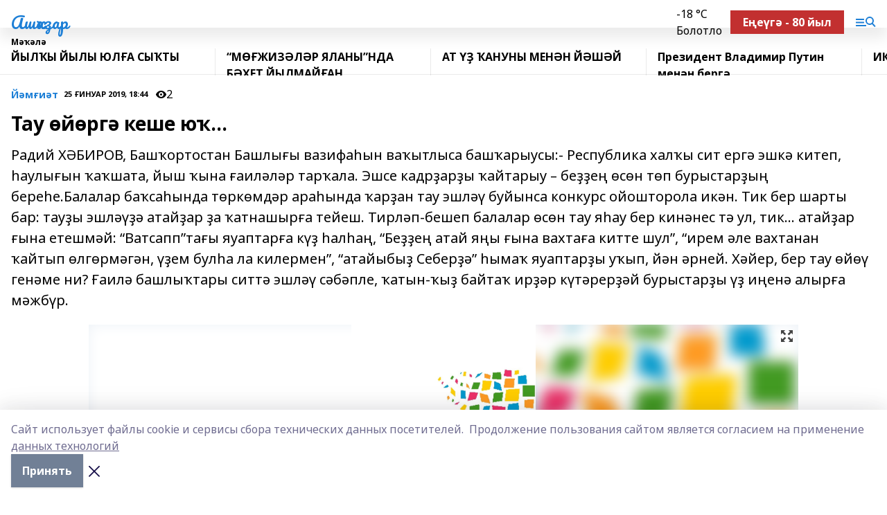

--- FILE ---
content_type: text/html; charset=utf-8
request_url: https://ashkadar.com/articles/y-m-i-t/2019-01-25/tau-y-rg-keshe-yu-61792
body_size: 30315
content:
<!doctype html>
<html data-n-head-ssr lang="ru" data-n-head="%7B%22lang%22:%7B%22ssr%22:%22ru%22%7D%7D">
  <head >
    <title>Тау өйөргә кеше юҡ...</title><meta data-n-head="ssr" data-hid="google" name="google" content="notranslate"><meta data-n-head="ssr" data-hid="charset" charset="utf-8"><meta data-n-head="ssr" name="viewport" content="width=1300"><meta data-n-head="ssr" data-hid="og:url" property="og:url" content="https://ashkadar.com/articles/y-m-i-t/2019-01-25/tau-y-rg-keshe-yu-61792"><meta data-n-head="ssr" data-hid="og:type" property="og:type" content="article"><meta data-n-head="ssr" name="yandex-verification" content="a6663b1abc6b8a36"><meta data-n-head="ssr" name="google-site-verification" content="HnwvMNBZa7gt7gYXxWY1UfN8c4EBLzxxMNsXXprbRR8"><meta data-n-head="ssr" data-hid="og:title" property="og:title" content="Тау өйөргә кеше юҡ..."><meta data-n-head="ssr" data-hid="og:description" property="og:description" content="Радий ХӘБИРОВ, Башҡортостан Башлығы вазифаһын ваҡытлыса башҡарыусы:- Республика халҡы сит ергә эшкә китеп, һаулығын ҡаҡшата, йыш ҡына ғаиләләр тарҡала. Эшсе кадрҙарҙы ҡайтарыу – беҙҙең өсөн төп бурыстарҙың береһе.Балалар баҡсаһында төркөмдәр араһында ҡарҙан тау эшләү буйынса конкурс ойошторола икән. Тик бер шарты бар: тауҙы эшләүҙә атайҙар ҙа ҡатнашырға тейеш. Тирләп-бешеп балалар өсөн тау яһау бер кинәнес тә ул, тик... атайҙар ғына етешмәй: “Ватсапп”тағы яуаптарға күҙ һалһаң, “Беҙҙең атай яңы ғына вахтаға китте шул”, “ирем әле вахтанан ҡайтып өлгөрмәгән, үҙем булһа ла килермен”, “атайыбыҙ Себерҙә” һымаҡ яуаптарҙы уҡып, йән әрней. Хәйер, бер тау өйөү генәме ни? Ғаилә башлыҡтары ситтә эшләү сәбәпле, ҡатын-ҡыҙ байтаҡ ирҙәр күтәрерҙәй бурыстарҙы үҙ иңенә алырға мәжбүр."><meta data-n-head="ssr" data-hid="description" name="description" content="Радий ХӘБИРОВ, Башҡортостан Башлығы вазифаһын ваҡытлыса башҡарыусы:- Республика халҡы сит ергә эшкә китеп, һаулығын ҡаҡшата, йыш ҡына ғаиләләр тарҡала. Эшсе кадрҙарҙы ҡайтарыу – беҙҙең өсөн төп бурыстарҙың береһе.Балалар баҡсаһында төркөмдәр араһында ҡарҙан тау эшләү буйынса конкурс ойошторола икән. Тик бер шарты бар: тауҙы эшләүҙә атайҙар ҙа ҡатнашырға тейеш. Тирләп-бешеп балалар өсөн тау яһау бер кинәнес тә ул, тик... атайҙар ғына етешмәй: “Ватсапп”тағы яуаптарға күҙ һалһаң, “Беҙҙең атай яңы ғына вахтаға китте шул”, “ирем әле вахтанан ҡайтып өлгөрмәгән, үҙем булһа ла килермен”, “атайыбыҙ Себерҙә” һымаҡ яуаптарҙы уҡып, йән әрней. Хәйер, бер тау өйөү генәме ни? Ғаилә башлыҡтары ситтә эшләү сәбәпле, ҡатын-ҡыҙ байтаҡ ирҙәр күтәрерҙәй бурыстарҙы үҙ иңенә алырға мәжбүр."><meta data-n-head="ssr" data-hid="og:image" property="og:image" content="https://ashkadar.com/attachments/38326acd376042354e0ec1948f77a4cdef8f6561/store/crop/0/0/1024/768/1024/768/0/86dae2abd54fbe5c806d26d8034a356f55ef83d87580e320c09e9e52fd44/placeholder.png"><link data-n-head="ssr" rel="icon" href="https://api.bashinform.ru/attachments/5465371e2bb68c1d883e614209ef5ccd2f18b6ab/store/107342a297f6b73ae91975ffb0975fa680cdb9770a1bbd75fd8f654e1433/ashkadar.ico"><link data-n-head="ssr" rel="canonical" href="https://ashkadar.com/articles/y-m-i-t/2019-01-25/tau-y-rg-keshe-yu-61792"><link data-n-head="ssr" rel="preconnect" href="https://fonts.googleapis.com"><link data-n-head="ssr" rel="stylesheet" href="/fonts/noto-sans/index.css"><link data-n-head="ssr" rel="stylesheet" href="https://fonts.googleapis.com/css2?family=Noto+Serif:wght@400;700&amp;display=swap"><link data-n-head="ssr" rel="stylesheet" href="https://fonts.googleapis.com/css2?family=Inter:wght@400;600;700;900&amp;display=swap"><link data-n-head="ssr" rel="stylesheet" href="https://fonts.googleapis.com/css2?family=Montserrat:wght@400;700&amp;display=swap"><link data-n-head="ssr" rel="stylesheet" href="https://fonts.googleapis.com/css2?family=Pacifico&amp;display=swap"><style data-n-head="ssr">:root { --active-color: #1D7FD6; }</style><script data-n-head="ssr" src="https://yastatic.net/pcode/adfox/loader.js" crossorigin="anonymous"></script><script data-n-head="ssr" src="https://vk.com/js/api/openapi.js" async></script><script data-n-head="ssr" src="https://widget.sparrow.ru/js/embed.js" async></script><script data-n-head="ssr" src="https://yandex.ru/ads/system/header-bidding.js" async></script><script data-n-head="ssr" src="https://ads.digitalcaramel.com/js/bashinform.ru.js" type="text/javascript"></script><script data-n-head="ssr">window.yaContextCb = window.yaContextCb || []</script><script data-n-head="ssr" src="https://yandex.ru/ads/system/context.js" async></script><script data-n-head="ssr" type="application/ld+json">{
            "@context": "https://schema.org",
            "@type": "NewsArticle",
            "mainEntityOfPage": {
              "@type": "WebPage",
              "@id": "https://ashkadar.com/articles/y-m-i-t/2019-01-25/tau-y-rg-keshe-yu-61792"
            },
            "headline" : "Тау өйөргә кеше юҡ...",
            "image": [
              "https://ashkadar.com/attachments/38326acd376042354e0ec1948f77a4cdef8f6561/store/crop/0/0/1024/768/1024/768/0/86dae2abd54fbe5c806d26d8034a356f55ef83d87580e320c09e9e52fd44/placeholder.png"
            ],
            "datePublished": "2019-01-25T18:44:00.000+05:00",
            "author": [{"@type":"Person","name":"Рәмил МАНСУРОВ."}],
            "publisher": {
              "@type": "Organization",
              "name": "Ашҡаҙар",
              "logo": {
                "@type": "ImageObject",
                "url": "null"
              }
            },
            "description": "Радий ХӘБИРОВ, Башҡортостан Башлығы вазифаһын ваҡытлыса башҡарыусы:- Республика халҡы сит ергә эшкә китеп, һаулығын ҡаҡшата, йыш ҡына ғаиләләр тарҡала. Эшсе кадрҙарҙы ҡайтарыу – беҙҙең өсөн төп бурыстарҙың береһе.Балалар баҡсаһында төркөмдәр араһында ҡарҙан тау эшләү буйынса конкурс ойошторола икән. Тик бер шарты бар: тауҙы эшләүҙә атайҙар ҙа ҡатнашырға тейеш. Тирләп-бешеп балалар өсөн тау яһау бер кинәнес тә ул, тик... атайҙар ғына етешмәй: “Ватсапп”тағы яуаптарға күҙ һалһаң, “Беҙҙең атай яңы ғына вахтаға китте шул”, “ирем әле вахтанан ҡайтып өлгөрмәгән, үҙем булһа ла килермен”, “атайыбыҙ Себерҙә” һымаҡ яуаптарҙы уҡып, йән әрней. Хәйер, бер тау өйөү генәме ни? Ғаилә башлыҡтары ситтә эшләү сәбәпле, ҡатын-ҡыҙ байтаҡ ирҙәр күтәрерҙәй бурыстарҙы үҙ иңенә алырға мәжбүр."
          }</script><link rel="preload" href="/_nuxt/05b0bf6.js" as="script"><link rel="preload" href="/_nuxt/622ad3e.js" as="script"><link rel="preload" href="/_nuxt/95dcbeb.js" as="script"><link rel="preload" href="/_nuxt/b4f0b53.js" as="script"><link rel="preload" href="/_nuxt/a4b02bc.js" as="script"><link rel="preload" href="/_nuxt/1f4701a.js" as="script"><link rel="preload" href="/_nuxt/bb7a823.js" as="script"><link rel="preload" href="/_nuxt/61cd1ad.js" as="script"><link rel="preload" href="/_nuxt/3795d03.js" as="script"><link rel="preload" href="/_nuxt/9842943.js" as="script"><style data-vue-ssr-id="02097838:0 0211d3d2:0 7e56e4e3:0 78c231fa:0 2b202313:0 3ba5510c:0 7deb7420:0 7501b878:0 67a80222:0 01f9c408:0 f11faff8:0 01b9542b:0 74a8f3db:0 fd82e6f0:0 69552a97:0 2bc4b7f8:0 77d4baa4:0 6f94af7f:0 0a7c8cf7:0 67baf181:0 a473ccf0:0 3eb3f9ae:0 0684d134:0 7eba589d:0 44e53ad8:0 d15e8f64:0">.fade-enter,.fade-leave-to{opacity:0}.fade-enter-active,.fade-leave-active{transition:opacity .2s ease}.fade-up-enter-active,.fade-up-leave-active{transition:all .35s}.fade-up-enter,.fade-up-leave-to{opacity:0;transform:translateY(-20px)}.rubric-date{display:flex;align-items:flex-end;margin-bottom:1rem}.cm-rubric{font-weight:700;font-size:14px;margin-right:.5rem;color:var(--active-color)}.cm-date{font-size:11px;text-transform:uppercase;font-weight:700}.cm-story{font-weight:700;font-size:14px;margin-left:.5rem;margin-right:.5rem;color:var(--active-color)}.serif-text{font-family:Noto Serif,serif;line-height:1.65;font-size:17px}.bg-img{background-size:cover;background-position:50%;height:0;position:relative;background-color:#e2e2e2;padding-bottom:56%;>img{position:absolute;left:0;top:0;width:100%;height:100%;-o-object-fit:cover;object-fit:cover;-o-object-position:center;object-position:center}}.btn{--text-opacity:1;color:#fff;color:rgba(255,255,255,var(--text-opacity));text-align:center;padding-top:1.5rem;padding-bottom:1.5rem;font-weight:700;cursor:pointer;margin-top:2rem;border-radius:8px;font-size:20px;background:var(--active-color)}.checkbox{border-radius:.5rem;border-width:1px;margin-right:1.25rem;cursor:pointer;border-color:#e9e9eb;width:32px;height:32px}.checkbox.__active{background:var(--active-color) 50% no-repeat url([data-uri]);border-color:var(--active-color)}.h1{margin-top:1rem;margin-bottom:1.5rem;font-weight:700;line-height:1.07;font-size:32px}.all-matters{text-align:center;cursor:pointer;padding-top:1.5rem;padding-bottom:1.5rem;font-weight:700;margin-bottom:2rem;border-radius:8px;background:#f5f5f5;font-size:20px}.all-matters.__small{padding-top:.75rem;padding-bottom:.75rem;margin-top:1.5rem;font-size:14px;border-radius:4px}[data-desktop]{.rubric-date{margin-bottom:1.25rem}.h1{font-size:46px;margin-top:1.5rem;margin-bottom:1.5rem}section.cols{display:grid;margin-left:58px;grid-gap:16px;grid-template-columns:816px 42px 300px}section.list-cols{display:grid;grid-gap:40px;grid-template-columns:1fr 300px}.matter-grid{display:flex;flex-wrap:wrap;margin-right:-16px}.top-sticky{position:-webkit-sticky;position:sticky;top:48px}.top-sticky.local{top:56px}.top-sticky.ig{top:86px}.top-sticky-matter{position:-webkit-sticky;position:sticky;z-index:1;top:102px}.top-sticky-matter.local{top:110px}.top-sticky-matter.ig{top:140px}}.search-form{display:flex;border-bottom-width:1px;--border-opacity:1;border-color:#fff;border-color:rgba(255,255,255,var(--border-opacity));padding-bottom:.75rem;justify-content:space-between;align-items:center;--text-opacity:1;color:#fff;color:rgba(255,255,255,var(--text-opacity));.reset{cursor:pointer;opacity:.5;display:block}input{background-color:transparent;border-style:none;--text-opacity:1;color:#fff;color:rgba(255,255,255,var(--text-opacity));outline:2px solid transparent;outline-offset:2px;width:66.666667%;font-size:20px}input::-moz-placeholder{color:hsla(0,0%,100%,.18824)}input:-ms-input-placeholder{color:hsla(0,0%,100%,.18824)}input::placeholder{color:hsla(0,0%,100%,.18824)}}[data-desktop] .search-form{width:820px;button{border-radius:.25rem;font-weight:700;padding:.5rem 1.5rem;cursor:pointer;--text-opacity:1;color:#fff;color:rgba(255,255,255,var(--text-opacity));font-size:22px;background:var(--active-color)}input{font-size:28px}.reset{margin-right:2rem;margin-left:auto}}html.locked{overflow:hidden}html{body{letter-spacing:-.03em;font-family:Noto Sans,sans-serif;line-height:1.19;font-size:14px}ol,ul{margin-left:2rem;margin-bottom:1rem;li{margin-bottom:.5rem}}ol{list-style-type:decimal}ul{list-style-type:disc}a{cursor:pointer;color:inherit}iframe,img,object,video{max-width:100%}}.container{padding-left:16px;padding-right:16px}[data-desktop]{min-width:1250px;.container{margin-left:auto;margin-right:auto;padding-left:0;padding-right:0;width:1250px}}
/*! normalize.css v8.0.1 | MIT License | github.com/necolas/normalize.css */html{line-height:1.15;-webkit-text-size-adjust:100%}body{margin:0}main{display:block}h1{font-size:2em;margin:.67em 0}hr{box-sizing:content-box;height:0;overflow:visible}pre{font-family:monospace,monospace;font-size:1em}a{background-color:transparent}abbr[title]{border-bottom:none;text-decoration:underline;-webkit-text-decoration:underline dotted;text-decoration:underline dotted}b,strong{font-weight:bolder}code,kbd,samp{font-family:monospace,monospace;font-size:1em}small{font-size:80%}sub,sup{font-size:75%;line-height:0;position:relative;vertical-align:baseline}sub{bottom:-.25em}sup{top:-.5em}img{border-style:none}button,input,optgroup,select,textarea{font-family:inherit;font-size:100%;line-height:1.15;margin:0}button,input{overflow:visible}button,select{text-transform:none}[type=button],[type=reset],[type=submit],button{-webkit-appearance:button}[type=button]::-moz-focus-inner,[type=reset]::-moz-focus-inner,[type=submit]::-moz-focus-inner,button::-moz-focus-inner{border-style:none;padding:0}[type=button]:-moz-focusring,[type=reset]:-moz-focusring,[type=submit]:-moz-focusring,button:-moz-focusring{outline:1px dotted ButtonText}fieldset{padding:.35em .75em .625em}legend{box-sizing:border-box;color:inherit;display:table;max-width:100%;padding:0;white-space:normal}progress{vertical-align:baseline}textarea{overflow:auto}[type=checkbox],[type=radio]{box-sizing:border-box;padding:0}[type=number]::-webkit-inner-spin-button,[type=number]::-webkit-outer-spin-button{height:auto}[type=search]{-webkit-appearance:textfield;outline-offset:-2px}[type=search]::-webkit-search-decoration{-webkit-appearance:none}::-webkit-file-upload-button{-webkit-appearance:button;font:inherit}details{display:block}summary{display:list-item}[hidden],template{display:none}blockquote,dd,dl,figure,h1,h2,h3,h4,h5,h6,hr,p,pre{margin:0}button{background-color:transparent;background-image:none}button:focus{outline:1px dotted;outline:5px auto -webkit-focus-ring-color}fieldset,ol,ul{margin:0;padding:0}ol,ul{list-style:none}html{font-family:Noto Sans,sans-serif;line-height:1.5}*,:after,:before{box-sizing:border-box;border:0 solid #e2e8f0}hr{border-top-width:1px}img{border-style:solid}textarea{resize:vertical}input::-moz-placeholder,textarea::-moz-placeholder{color:#a0aec0}input:-ms-input-placeholder,textarea:-ms-input-placeholder{color:#a0aec0}input::placeholder,textarea::placeholder{color:#a0aec0}[role=button],button{cursor:pointer}table{border-collapse:collapse}h1,h2,h3,h4,h5,h6{font-size:inherit;font-weight:inherit}a{color:inherit;text-decoration:inherit}button,input,optgroup,select,textarea{padding:0;line-height:inherit;color:inherit}code,kbd,pre,samp{font-family:Menlo,Monaco,Consolas,"Liberation Mono","Courier New",monospace}audio,canvas,embed,iframe,img,object,svg,video{display:block;vertical-align:middle}img,video{max-width:100%;height:auto}.appearance-none{-webkit-appearance:none;-moz-appearance:none;appearance:none}.bg-transparent{background-color:transparent}.bg-black{--bg-opacity:1;background-color:#000;background-color:rgba(0,0,0,var(--bg-opacity))}.bg-white{--bg-opacity:1;background-color:#fff;background-color:rgba(255,255,255,var(--bg-opacity))}.bg-gray-200{--bg-opacity:1;background-color:#edf2f7;background-color:rgba(237,242,247,var(--bg-opacity))}.bg-center{background-position:50%}.bg-top{background-position:top}.bg-no-repeat{background-repeat:no-repeat}.bg-cover{background-size:cover}.bg-contain{background-size:contain}.border-collapse{border-collapse:collapse}.border-black{--border-opacity:1;border-color:#000;border-color:rgba(0,0,0,var(--border-opacity))}.border-blue-400{--border-opacity:1;border-color:#63b3ed;border-color:rgba(99,179,237,var(--border-opacity))}.rounded{border-radius:.25rem}.rounded-lg{border-radius:.5rem}.rounded-full{border-radius:9999px}.border-none{border-style:none}.border-2{border-width:2px}.border-4{border-width:4px}.border{border-width:1px}.border-t-0{border-top-width:0}.border-t{border-top-width:1px}.border-b{border-bottom-width:1px}.cursor-pointer{cursor:pointer}.block{display:block}.inline-block{display:inline-block}.flex{display:flex}.table{display:table}.grid{display:grid}.hidden{display:none}.flex-col{flex-direction:column}.flex-wrap{flex-wrap:wrap}.flex-no-wrap{flex-wrap:nowrap}.items-center{align-items:center}.justify-center{justify-content:center}.justify-between{justify-content:space-between}.flex-grow-0{flex-grow:0}.flex-shrink-0{flex-shrink:0}.order-first{order:-9999}.order-last{order:9999}.font-sans{font-family:Noto Sans,sans-serif}.font-serif{font-family:Noto Serif,serif}.font-medium{font-weight:500}.font-semibold{font-weight:600}.font-bold{font-weight:700}.h-6{height:1.5rem}.h-12{height:3rem}.h-auto{height:auto}.h-full{height:100%}.text-xs{font-size:11px}.text-sm{font-size:12px}.text-base{font-size:14px}.text-lg{font-size:16px}.text-xl{font-size:18px}.text-2xl{font-size:21px}.text-3xl{font-size:30px}.text-4xl{font-size:46px}.leading-6{line-height:1.5rem}.leading-none{line-height:1}.leading-tight{line-height:1.07}.leading-snug{line-height:1.125}.m-0{margin:0}.my-0{margin-top:0;margin-bottom:0}.mx-0{margin-left:0;margin-right:0}.mx-1{margin-left:.25rem;margin-right:.25rem}.mx-2{margin-left:.5rem;margin-right:.5rem}.my-4{margin-top:1rem;margin-bottom:1rem}.mx-4{margin-left:1rem;margin-right:1rem}.my-5{margin-top:1.25rem;margin-bottom:1.25rem}.mx-5{margin-left:1.25rem;margin-right:1.25rem}.my-6{margin-top:1.5rem;margin-bottom:1.5rem}.my-8{margin-top:2rem;margin-bottom:2rem}.mx-auto{margin-left:auto;margin-right:auto}.-mx-3{margin-left:-.75rem;margin-right:-.75rem}.-my-4{margin-top:-1rem;margin-bottom:-1rem}.mt-0{margin-top:0}.mr-0{margin-right:0}.mb-0{margin-bottom:0}.ml-0{margin-left:0}.mt-1{margin-top:.25rem}.mr-1{margin-right:.25rem}.mb-1{margin-bottom:.25rem}.ml-1{margin-left:.25rem}.mt-2{margin-top:.5rem}.mr-2{margin-right:.5rem}.mb-2{margin-bottom:.5rem}.ml-2{margin-left:.5rem}.mt-3{margin-top:.75rem}.mr-3{margin-right:.75rem}.mb-3{margin-bottom:.75rem}.mt-4{margin-top:1rem}.mr-4{margin-right:1rem}.mb-4{margin-bottom:1rem}.ml-4{margin-left:1rem}.mt-5{margin-top:1.25rem}.mr-5{margin-right:1.25rem}.mb-5{margin-bottom:1.25rem}.mt-6{margin-top:1.5rem}.mr-6{margin-right:1.5rem}.mb-6{margin-bottom:1.5rem}.mt-8{margin-top:2rem}.mr-8{margin-right:2rem}.mb-8{margin-bottom:2rem}.ml-8{margin-left:2rem}.mt-10{margin-top:2.5rem}.ml-10{margin-left:2.5rem}.mt-12{margin-top:3rem}.mb-12{margin-bottom:3rem}.mt-16{margin-top:4rem}.mb-16{margin-bottom:4rem}.mr-20{margin-right:5rem}.mr-auto{margin-right:auto}.ml-auto{margin-left:auto}.-mt-2{margin-top:-.5rem}.max-w-none{max-width:none}.max-w-full{max-width:100%}.object-contain{-o-object-fit:contain;object-fit:contain}.object-cover{-o-object-fit:cover;object-fit:cover}.object-center{-o-object-position:center;object-position:center}.opacity-0{opacity:0}.opacity-50{opacity:.5}.outline-none{outline:2px solid transparent;outline-offset:2px}.overflow-auto{overflow:auto}.overflow-hidden{overflow:hidden}.overflow-visible{overflow:visible}.p-0{padding:0}.p-2{padding:.5rem}.p-3{padding:.75rem}.p-4{padding:1rem}.p-8{padding:2rem}.px-0{padding-left:0;padding-right:0}.py-1{padding-top:.25rem;padding-bottom:.25rem}.px-1{padding-left:.25rem;padding-right:.25rem}.py-2{padding-top:.5rem;padding-bottom:.5rem}.px-2{padding-left:.5rem;padding-right:.5rem}.py-3{padding-top:.75rem;padding-bottom:.75rem}.px-3{padding-left:.75rem;padding-right:.75rem}.py-4{padding-top:1rem;padding-bottom:1rem}.px-4{padding-left:1rem;padding-right:1rem}.px-5{padding-left:1.25rem;padding-right:1.25rem}.px-6{padding-left:1.5rem;padding-right:1.5rem}.py-8{padding-top:2rem;padding-bottom:2rem}.py-10{padding-top:2.5rem;padding-bottom:2.5rem}.pt-0{padding-top:0}.pr-0{padding-right:0}.pb-0{padding-bottom:0}.pt-1{padding-top:.25rem}.pt-2{padding-top:.5rem}.pb-2{padding-bottom:.5rem}.pl-2{padding-left:.5rem}.pt-3{padding-top:.75rem}.pb-3{padding-bottom:.75rem}.pt-4{padding-top:1rem}.pr-4{padding-right:1rem}.pb-4{padding-bottom:1rem}.pl-4{padding-left:1rem}.pt-5{padding-top:1.25rem}.pr-5{padding-right:1.25rem}.pb-5{padding-bottom:1.25rem}.pl-5{padding-left:1.25rem}.pt-6{padding-top:1.5rem}.pb-6{padding-bottom:1.5rem}.pl-6{padding-left:1.5rem}.pt-8{padding-top:2rem}.pb-8{padding-bottom:2rem}.pr-10{padding-right:2.5rem}.pb-12{padding-bottom:3rem}.pl-12{padding-left:3rem}.pb-16{padding-bottom:4rem}.pointer-events-none{pointer-events:none}.fixed{position:fixed}.absolute{position:absolute}.relative{position:relative}.sticky{position:-webkit-sticky;position:sticky}.top-0{top:0}.right-0{right:0}.bottom-0{bottom:0}.left-0{left:0}.left-auto{left:auto}.shadow{box-shadow:0 1px 3px 0 rgba(0,0,0,.1),0 1px 2px 0 rgba(0,0,0,.06)}.shadow-none{box-shadow:none}.text-center{text-align:center}.text-right{text-align:right}.text-transparent{color:transparent}.text-black{--text-opacity:1;color:#000;color:rgba(0,0,0,var(--text-opacity))}.text-white{--text-opacity:1;color:#fff;color:rgba(255,255,255,var(--text-opacity))}.text-gray-600{--text-opacity:1;color:#718096;color:rgba(113,128,150,var(--text-opacity))}.text-gray-700{--text-opacity:1;color:#4a5568;color:rgba(74,85,104,var(--text-opacity))}.uppercase{text-transform:uppercase}.underline{text-decoration:underline}.tracking-tight{letter-spacing:-.05em}.select-none{-webkit-user-select:none;-moz-user-select:none;-ms-user-select:none;user-select:none}.select-all{-webkit-user-select:all;-moz-user-select:all;-ms-user-select:all;user-select:all}.visible{visibility:visible}.invisible{visibility:hidden}.whitespace-no-wrap{white-space:nowrap}.w-auto{width:auto}.w-1\/3{width:33.333333%}.w-full{width:100%}.z-20{z-index:20}.z-50{z-index:50}.gap-1{grid-gap:.25rem;gap:.25rem}.gap-2{grid-gap:.5rem;gap:.5rem}.gap-3{grid-gap:.75rem;gap:.75rem}.gap-4{grid-gap:1rem;gap:1rem}.gap-5{grid-gap:1.25rem;gap:1.25rem}.gap-6{grid-gap:1.5rem;gap:1.5rem}.gap-8{grid-gap:2rem;gap:2rem}.gap-10{grid-gap:2.5rem;gap:2.5rem}.grid-cols-1{grid-template-columns:repeat(1,minmax(0,1fr))}.grid-cols-2{grid-template-columns:repeat(2,minmax(0,1fr))}.grid-cols-3{grid-template-columns:repeat(3,minmax(0,1fr))}.grid-cols-4{grid-template-columns:repeat(4,minmax(0,1fr))}.grid-cols-5{grid-template-columns:repeat(5,minmax(0,1fr))}.transform{--transform-translate-x:0;--transform-translate-y:0;--transform-rotate:0;--transform-skew-x:0;--transform-skew-y:0;--transform-scale-x:1;--transform-scale-y:1;transform:translateX(var(--transform-translate-x)) translateY(var(--transform-translate-y)) rotate(var(--transform-rotate)) skewX(var(--transform-skew-x)) skewY(var(--transform-skew-y)) scaleX(var(--transform-scale-x)) scaleY(var(--transform-scale-y))}.transition-all{transition-property:all}.transition{transition-property:background-color,border-color,color,fill,stroke,opacity,box-shadow,transform}@-webkit-keyframes spin{to{transform:rotate(1turn)}}@keyframes spin{to{transform:rotate(1turn)}}@-webkit-keyframes ping{75%,to{transform:scale(2);opacity:0}}@keyframes ping{75%,to{transform:scale(2);opacity:0}}@-webkit-keyframes pulse{50%{opacity:.5}}@keyframes pulse{50%{opacity:.5}}@-webkit-keyframes bounce{0%,to{transform:translateY(-25%);-webkit-animation-timing-function:cubic-bezier(.8,0,1,1);animation-timing-function:cubic-bezier(.8,0,1,1)}50%{transform:none;-webkit-animation-timing-function:cubic-bezier(0,0,.2,1);animation-timing-function:cubic-bezier(0,0,.2,1)}}@keyframes bounce{0%,to{transform:translateY(-25%);-webkit-animation-timing-function:cubic-bezier(.8,0,1,1);animation-timing-function:cubic-bezier(.8,0,1,1)}50%{transform:none;-webkit-animation-timing-function:cubic-bezier(0,0,.2,1);animation-timing-function:cubic-bezier(0,0,.2,1)}}
.nuxt-progress{position:fixed;top:0;left:0;right:0;height:2px;width:0;opacity:1;transition:width .1s,opacity .4s;background-color:var(--active-color);z-index:999999}.nuxt-progress.nuxt-progress-notransition{transition:none}.nuxt-progress-failed{background-color:red}
.page_1iNBq{position:relative;min-height:65vh}[data-desktop]{.topBanner_Im5IM{margin-left:auto;margin-right:auto;width:1256px}}
.bnr_2VvRX{margin-left:auto;margin-right:auto;width:300px}.bnr_2VvRX:not(:empty){margin-bottom:1rem}.bnrContainer_1ho9N.mb-0 .bnr_2VvRX{margin-bottom:0}[data-desktop]{.bnr_2VvRX{width:auto;margin-left:0;margin-right:0}}
.topline-container[data-v-7682f57c]{position:-webkit-sticky;position:sticky;top:0;z-index:10}.bottom-menu[data-v-7682f57c]{--bg-opacity:1;background-color:#fff;background-color:rgba(255,255,255,var(--bg-opacity));height:45px;box-shadow:0 15px 20px rgba(0,0,0,.08)}.bottom-menu.__dark[data-v-7682f57c]{--bg-opacity:1;background-color:#000;background-color:rgba(0,0,0,var(--bg-opacity));.bottom-menu-link{--text-opacity:1;color:#fff;color:rgba(255,255,255,var(--text-opacity))}.bottom-menu-link:hover{color:var(--active-color)}}.bottom-menu-links[data-v-7682f57c]{display:flex;overflow:auto;grid-gap:1rem;gap:1rem;padding-top:1rem;padding-bottom:1rem;scrollbar-width:none}.bottom-menu-links[data-v-7682f57c]::-webkit-scrollbar{display:none}.bottom-menu-link[data-v-7682f57c]{white-space:nowrap;font-weight:700}.bottom-menu-link[data-v-7682f57c]:hover{color:var(--active-color)}
.topline_KUXuM{--bg-opacity:1;background-color:#fff;background-color:rgba(255,255,255,var(--bg-opacity));padding-top:.5rem;padding-bottom:.5rem;position:relative;box-shadow:0 15px 20px rgba(0,0,0,.08);height:40px;z-index:1}.topline_KUXuM.__dark_3HDH5{--bg-opacity:1;background-color:#000;background-color:rgba(0,0,0,var(--bg-opacity))}[data-desktop]{.topline_KUXuM{height:50px}}
.container_3LUUG{display:flex;align-items:center;justify-content:space-between}.container_3LUUG.__dark_AMgBk{.logo_1geVj{--text-opacity:1;color:#fff;color:rgba(255,255,255,var(--text-opacity))}.menu-trigger_2_P72{--bg-opacity:1;background-color:#fff;background-color:rgba(255,255,255,var(--bg-opacity))}.lang_107ai,.topline-item_1BCyx{--text-opacity:1;color:#fff;color:rgba(255,255,255,var(--text-opacity))}.lang_107ai{background-image:url([data-uri])}}.lang_107ai{margin-left:auto;margin-right:1.25rem;padding-right:1rem;padding-left:.5rem;cursor:pointer;display:flex;align-items:center;font-weight:700;-webkit-appearance:none;-moz-appearance:none;appearance:none;outline:2px solid transparent;outline-offset:2px;text-transform:uppercase;background:no-repeat url([data-uri]) calc(100% - 3px) 50%}.logo-img_9ttWw{max-height:30px}.logo-text_Gwlnp{white-space:nowrap;font-family:Pacifico,serif;font-size:24px;line-height:.9;color:var(--active-color)}.menu-trigger_2_P72{cursor:pointer;width:30px;height:24px;background:var(--active-color);-webkit-mask:no-repeat url(/_nuxt/img/menu.cffb7c4.svg) center;mask:no-repeat url(/_nuxt/img/menu.cffb7c4.svg) center}.menu-trigger_2_P72.__cross_3NUSb{-webkit-mask-image:url([data-uri]);mask-image:url([data-uri])}.topline-item_1BCyx{font-weight:700;line-height:1;margin-right:16px}.topline-item_1BCyx,.topline-item_1BCyx.blue_1SDgs,.topline-item_1BCyx.red_1EmKm{--text-opacity:1;color:#fff;color:rgba(255,255,255,var(--text-opacity))}.topline-item_1BCyx.blue_1SDgs,.topline-item_1BCyx.red_1EmKm{padding:9px 18px;background:#8bb1d4}.topline-item_1BCyx.red_1EmKm{background:#c23030}.topline-item_1BCyx.default_3xuLv{font-size:12px;color:var(--active-color);max-width:100px}[data-desktop]{.logo-img_9ttWw{max-height:40px}.logo-text_Gwlnp{position:relative;top:-3px;font-size:36px}.slogan-desktop_2LraR{font-size:11px;margin-left:2.5rem;font-weight:700;text-transform:uppercase;color:#5e6a70}.lang_107ai{margin-left:0}}
.weather[data-v-f75b9a02]{display:flex;align-items:center;.icon{border-radius:9999px;margin-right:.5rem;background:var(--active-color) no-repeat 50%/11px;width:18px;height:18px}.clear{background-image:url(/_nuxt/img/clear.504a39c.svg)}.clouds{background-image:url(/_nuxt/img/clouds.35bb1b1.svg)}.few_clouds{background-image:url(/_nuxt/img/few_clouds.849e8ce.svg)}.rain{background-image:url(/_nuxt/img/rain.fa221cc.svg)}.snow{background-image:url(/_nuxt/img/snow.3971728.svg)}.thunderstorm_w_rain{background-image:url(/_nuxt/img/thunderstorm_w_rain.f4f5bf2.svg)}.thunderstorm{background-image:url(/_nuxt/img/thunderstorm.bbf00c1.svg)}.text{font-size:12px;font-weight:700;line-height:1;color:rgba(0,0,0,.9)}}.__dark.weather .text[data-v-f75b9a02]{--text-opacity:1;color:#fff;color:rgba(255,255,255,var(--text-opacity))}
.block_35WEi{position:-webkit-sticky;position:sticky;left:0;width:100%;padding-top:.75rem;padding-bottom:.75rem;--bg-opacity:1;background-color:#fff;background-color:rgba(255,255,255,var(--bg-opacity));--text-opacity:1;color:#000;color:rgba(0,0,0,var(--text-opacity));height:68px;z-index:8;border-bottom:1px solid rgba(0,0,0,.08235)}.block_35WEi.invisible_3bwn4{visibility:hidden}.block_35WEi.local_2u9p8,.block_35WEi.local_ext_2mSQw{top:40px}.block_35WEi.local_2u9p8.has_bottom_items_u0rcZ,.block_35WEi.local_ext_2mSQw.has_bottom_items_u0rcZ{top:85px}.block_35WEi.ig_3ld7e{top:50px}.block_35WEi.ig_3ld7e.has_bottom_items_u0rcZ{top:95px}.block_35WEi.bi_3BhQ1,.block_35WEi.bi_ext_1Yp6j{top:49px}.block_35WEi.bi_3BhQ1.has_bottom_items_u0rcZ,.block_35WEi.bi_ext_1Yp6j.has_bottom_items_u0rcZ{top:94px}.block_35WEi.red_wPGsU{background:#fdf3f3;.blockTitle_1BF2P{color:#d65a47}}.block_35WEi.blue_2AJX7{background:#e6ecf2;.blockTitle_1BF2P{color:#8bb1d4}}.block_35WEi{.loading_1RKbb{height:1.5rem;margin:0 auto}}.blockTitle_1BF2P{font-weight:700;font-size:12px;margin-bottom:.25rem;display:inline-block;overflow:hidden;max-height:1.2em;display:-webkit-box;-webkit-line-clamp:1;-webkit-box-orient:vertical;text-overflow:ellipsis}.items_2XU71{display:flex;overflow:auto;margin-left:-16px;margin-right:-16px;padding-left:16px;padding-right:16px}.items_2XU71::-webkit-scrollbar{display:none}.item_KFfAv{flex-shrink:0;flex-grow:0;padding-right:1rem;margin-right:1rem;font-weight:700;overflow:hidden;width:295px;max-height:2.4em;border-right:1px solid rgba(0,0,0,.08235);display:-webkit-box;-webkit-line-clamp:2;-webkit-box-orient:vertical;text-overflow:ellipsis}.item_KFfAv:hover{opacity:.75}[data-desktop]{.block_35WEi{height:54px}.block_35WEi.local_2u9p8,.block_35WEi.local_ext_2mSQw{top:50px}.block_35WEi.local_2u9p8.has_bottom_items_u0rcZ,.block_35WEi.local_ext_2mSQw.has_bottom_items_u0rcZ{top:95px}.block_35WEi.ig_3ld7e{top:80px}.block_35WEi.ig_3ld7e.has_bottom_items_u0rcZ{top:125px}.block_35WEi.bi_3BhQ1,.block_35WEi.bi_ext_1Yp6j{top:42px}.block_35WEi.bi_3BhQ1.has_bottom_items_u0rcZ,.block_35WEi.bi_ext_1Yp6j.has_bottom_items_u0rcZ{top:87px}.block_35WEi.image_3yONs{.prev_1cQoq{background-image:url([data-uri])}.next_827zB{background-image:url([data-uri])}}.wrapper_TrcU4{display:grid;grid-template-columns:240px calc(100% - 320px)}.next_827zB,.prev_1cQoq{position:absolute;cursor:pointer;width:24px;height:24px;top:4px;left:210px;background:url([data-uri])}.next_827zB{left:auto;right:15px;background:url([data-uri])}.blockTitle_1BF2P{font-size:18px;padding-right:2.5rem;margin-right:0;max-height:2.4em;-webkit-line-clamp:2}.items_2XU71{margin-left:0;padding-left:0;-ms-scroll-snap-type:x mandatory;scroll-snap-type:x mandatory;scroll-behavior:smooth;scrollbar-width:none}.item_KFfAv,.items_2XU71{margin-right:0;padding-right:0}.item_KFfAv{padding-left:1.25rem;scroll-snap-align:start;width:310px;border-left:1px solid rgba(0,0,0,.08235);border-right:none}}
@-webkit-keyframes rotate-data-v-8cdd8c10{0%{transform:rotate(0)}to{transform:rotate(1turn)}}@keyframes rotate-data-v-8cdd8c10{0%{transform:rotate(0)}to{transform:rotate(1turn)}}.component[data-v-8cdd8c10]{height:3rem;margin-top:1.5rem;margin-bottom:1.5rem;display:flex;justify-content:center;align-items:center;span{height:100%;width:4rem;background:no-repeat url(/_nuxt/img/loading.dd38236.svg) 50%/contain;-webkit-animation:rotate-data-v-8cdd8c10 .8s infinite;animation:rotate-data-v-8cdd8c10 .8s infinite}}
.promo_ZrQsB{text-align:center;display:block;--text-opacity:1;color:#fff;color:rgba(255,255,255,var(--text-opacity));font-weight:500;font-size:16px;line-height:1;position:relative;z-index:1;background:#d65a47;padding:6px 20px}[data-desktop]{.promo_ZrQsB{margin-left:auto;margin-right:auto;font-size:18px;padding:12px 40px}}
.feedTriggerMobile_1uP3h{text-align:center;width:100%;left:0;bottom:0;padding:1rem;color:#000;color:rgba(0,0,0,var(--text-opacity));background:#e7e7e7;filter:drop-shadow(0 -10px 30px rgba(0,0,0,.4))}.feedTriggerMobile_1uP3h,[data-desktop] .feedTriggerDesktop_eR1zC{position:fixed;font-weight:700;--text-opacity:1;z-index:8}[data-desktop] .feedTriggerDesktop_eR1zC{color:#fff;color:rgba(255,255,255,var(--text-opacity));cursor:pointer;padding:1rem 1rem 1rem 1.5rem;display:flex;align-items:center;justify-content:space-between;width:auto;font-size:28px;right:20px;bottom:20px;line-height:.85;background:var(--active-color);.new_36fkO{--bg-opacity:1;background-color:#fff;background-color:rgba(255,255,255,var(--bg-opacity));font-size:18px;padding:.25rem .5rem;margin-left:1rem;color:var(--active-color)}}
.noindex_1PbKm{display:block}.rubricDate_XPC5P{display:flex;margin-bottom:1rem;align-items:center;flex-wrap:wrap;grid-row-gap:.5rem;row-gap:.5rem}[data-desktop]{.rubricDate_XPC5P{margin-left:58px}.noindex_1PbKm,.pollContainer_25rgc{margin-left:40px}.noindex_1PbKm{width:700px}}
.h1_fQcc_{margin-top:0;margin-bottom:1rem;font-size:28px}.bigLead_37UJd{margin-bottom:1.25rem;font-size:20px}[data-desktop]{.h1_fQcc_{margin-bottom:1.25rem;margin-top:0;font-size:40px}.bigLead_37UJd{font-size:21px;margin-bottom:2rem}.smallLead_3mYo6{font-size:21px;font-weight:500}.leadImg_n0Xok{display:grid;grid-gap:2rem;gap:2rem;margin-bottom:2rem;grid-template-columns:repeat(2,minmax(0,1fr));margin-left:40px;width:700px}}
.partner[data-v-73e20f19]{margin-top:1rem;margin-bottom:1rem;color:rgba(0,0,0,.31373)}
.blurImgContainer_3_532{position:relative;overflow:hidden;--bg-opacity:1;background-color:#edf2f7;background-color:rgba(237,242,247,var(--bg-opacity));background-position:50%;background-repeat:no-repeat;display:flex;align-items:center;justify-content:center;aspect-ratio:16/9;background-image:url(/img/loading.svg)}.blurImgBlur_2fI8T{background-position:50%;background-size:cover;filter:blur(10px)}.blurImgBlur_2fI8T,.blurImgImg_ZaMSE{position:absolute;left:0;top:0;width:100%;height:100%}.blurImgImg_ZaMSE{-o-object-fit:contain;object-fit:contain;-o-object-position:center;object-position:center}.play_hPlPQ{background-size:contain;background-position:50%;background-repeat:no-repeat;position:relative;z-index:1;width:18%;min-width:30px;max-width:80px;aspect-ratio:1/1;background-image:url([data-uri])}[data-desktop]{.play_hPlPQ{min-width:35px}}
.fs-icon[data-v-2dcb0dcc]{position:absolute;cursor:pointer;right:0;top:0;transition-property:background-color,border-color,color,fill,stroke,opacity,box-shadow,transform;transition-duration:.3s;width:25px;height:25px;background:url(/_nuxt/img/fs.32f317e.svg) 0 100% no-repeat}
.photoText_slx0c{padding-top:.25rem;font-family:Noto Serif,serif;font-size:13px;a{color:var(--active-color)}}.author_1ZcJr{color:rgba(0,0,0,.50196);span{margin-right:.25rem}}[data-desktop]{.photoText_slx0c{padding-top:.75rem;font-size:12px;line-height:1}.author_1ZcJr{font-size:11px}}.photoText_slx0c.textWhite_m9vxt{--text-opacity:1;color:#fff;color:rgba(255,255,255,var(--text-opacity));.author_1ZcJr{--text-opacity:1;color:#fff;color:rgba(255,255,255,var(--text-opacity))}}
.block_1h4f8{margin-bottom:1.5rem}[data-desktop] .block_1h4f8{margin-bottom:2rem}
.paragraph[data-v-7a4bd814]{a{color:var(--active-color)}p{margin-bottom:1.5rem}ol,ul{margin-left:2rem;margin-bottom:1rem;li{margin-bottom:.5rem}}ol{list-style-type:decimal}ul{list-style-type:disc}.question{font-weight:700;font-size:21px;line-height:1.43}.answer:before,.question:before{content:"— "}h2,h3,h4{font-weight:700;margin-bottom:1.5rem;line-height:1.07;font-family:Noto Sans,sans-serif}h2{font-size:30px}h3{font-size:21px}h4{font-size:18px}blockquote{padding-top:1rem;padding-bottom:1rem;margin-bottom:1rem;font-weight:700;font-family:Noto Sans,sans-serif;border-top:6px solid var(--active-color);border-bottom:6px solid var(--active-color);font-size:19px;line-height:1.15}.table-wrapper{overflow:auto}table{border-collapse:collapse;margin-top:1rem;margin-bottom:1rem;min-width:100%;td{padding:.75rem .5rem;border-width:1px}p{margin:0}}}
.readus_3o8ag{margin-bottom:1.5rem;font-weight:700;font-size:16px}.subscribeButton_2yILe{font-weight:700;--text-opacity:1;color:#fff;color:rgba(255,255,255,var(--text-opacity));text-align:center;letter-spacing:-.05em;background:var(--active-color);padding:0 8px 3px;border-radius:11px;font-size:15px;width:140px}.rTitle_ae5sX{margin-bottom:1rem;font-family:Noto Sans,sans-serif;font-weight:700;color:#202022;font-size:20px;font-style:normal;line-height:normal}.items_1vOtx{display:flex;flex-wrap:wrap;grid-gap:.75rem;gap:.75rem;max-width:360px}.items_1vOtx.regional_OHiaP{.socialIcon_1xwkP{width:calc(33% - 10px)}.socialIcon_1xwkP:first-child,.socialIcon_1xwkP:nth-child(2){width:calc(50% - 10px)}}.socialIcon_1xwkP{margin-bottom:.5rem;background-size:contain;background-repeat:no-repeat;flex-shrink:0;width:calc(50% - 10px);background-position:0;height:30px}.vkIcon_1J2rG{background-image:url(/_nuxt/img/vk.07bf3d5.svg)}.vkShortIcon_1XRTC{background-image:url(/_nuxt/img/vk-short.1e19426.svg)}.tgIcon_3Y6iI{background-image:url(/_nuxt/img/tg.bfb93b5.svg)}.zenIcon_1Vpt0{background-image:url(/_nuxt/img/zen.1c41c49.svg)}.okIcon_3Q4dv{background-image:url(/_nuxt/img/ok.de8d66c.svg)}.okShortIcon_12fSg{background-image:url(/_nuxt/img/ok-short.e0e3723.svg)}.maxIcon_3MreL{background-image:url(/_nuxt/img/max.da7c1ef.png)}[data-desktop]{.readus_3o8ag{margin-left:2.5rem}.items_1vOtx{flex-wrap:nowrap;max-width:none;align-items:center}.subscribeButton_2yILe{text-align:center;font-weight:700;width:auto;padding:4px 7px 7px;font-size:25px}.socialIcon_1xwkP{height:45px}.vkIcon_1J2rG{width:197px!important}.vkShortIcon_1XRTC{width:90px!important}.tgIcon_3Y6iI{width:160px!important}.zenIcon_1Vpt0{width:110px!important}.okIcon_3Q4dv{width:256px!important}.okShortIcon_12fSg{width:90px!important}.maxIcon_3MreL{width:110px!important}}
.socials_3qx1G{margin-bottom:1.5rem}.socials_3qx1G.__black a{--border-opacity:1;border-color:#000;border-color:rgba(0,0,0,var(--border-opacity))}.socials_3qx1G.__border-white_1pZ66 .items_JTU4t a{--border-opacity:1;border-color:#fff;border-color:rgba(255,255,255,var(--border-opacity))}.socials_3qx1G{a{display:block;background-position:50%;background-repeat:no-repeat;cursor:pointer;width:20%;border:.5px solid #e2e2e2;border-right-width:0;height:42px}a:last-child{border-right-width:1px}}.items_JTU4t{display:flex}.vk_3jS8H{background-image:url(/_nuxt/img/vk.a3fc87d.svg)}.ok_3Znis{background-image:url(/_nuxt/img/ok.480e53f.svg)}.wa_32a2a{background-image:url(/_nuxt/img/wa.f2f254d.svg)}.tg_1vndD{background-image:url([data-uri])}.print_3gkIT{background-image:url(/_nuxt/img/print.f5ef7f3.svg)}.max_sqBYC{background-image:url([data-uri])}[data-desktop]{.socials_3qx1G{margin-bottom:0;width:42px}.socials_3qx1G.__sticky{position:-webkit-sticky;position:sticky;top:102px}.socials_3qx1G.__sticky.local_3XMUZ{top:110px}.socials_3qx1G.__sticky.ig_zkzMn{top:140px}.socials_3qx1G{a{width:auto;border-width:1px;border-bottom-width:0}a:last-child{border-bottom-width:1px}}.items_JTU4t{display:block}}.socials_3qx1G.__dark_1QzU6{a{border-color:#373737}.vk_3jS8H{background-image:url(/_nuxt/img/vk-white.dc41d20.svg)}.ok_3Znis{background-image:url(/_nuxt/img/ok-white.c2036d3.svg)}.wa_32a2a{background-image:url(/_nuxt/img/wa-white.e567518.svg)}.tg_1vndD{background-image:url([data-uri])}.print_3gkIT{background-image:url(/_nuxt/img/print-white.f6fd3d9.svg)}.max_sqBYC{background-image:url([data-uri])}}
.blockTitle_2XRiy{margin-bottom:.75rem;font-weight:700;font-size:28px}.itemsContainer_3JjHp{overflow:auto;margin-right:-1rem}.items_Kf7PA{width:770px;display:flex;overflow:auto}.teaserItem_ZVyTH{padding:.75rem;background:#f2f2f4;width:240px;margin-right:16px;.img_3lUmb{margin-bottom:.5rem}.title_3KNuK{line-height:1.07;font-size:18px;font-weight:700}}.teaserItem_ZVyTH:hover .title_3KNuK{color:var(--active-color)}[data-desktop]{.blockTitle_2XRiy{font-size:30px}.itemsContainer_3JjHp{margin-right:0;overflow:visible}.items_Kf7PA{display:grid;grid-template-columns:repeat(3,minmax(0,1fr));grid-gap:1.5rem;gap:1.5rem;width:auto;overflow:visible}.teaserItem_ZVyTH{width:auto;margin-right:0;background-color:transparent;padding:0;.img_3lUmb{background:#8894a2 url(/_nuxt/img/pattern-mix.5c9ce73.svg) 100% 100% no-repeat;padding-right:40px}.title_3KNuK{font-size:21px}}}
.footer_2pohu{padding:2rem .75rem;margin-top:2rem;position:relative;background:#282828;color:#eceff1}[data-desktop]{.footer_2pohu{padding:2.5rem 0}}
.footerContainer_YJ8Ze{display:grid;grid-template-columns:repeat(1,minmax(0,1fr));grid-gap:20px;font-family:Inter,sans-serif;font-size:13px;line-height:1.38;a{--text-opacity:1;color:#fff;color:rgba(255,255,255,var(--text-opacity));opacity:.75}a:hover{opacity:.5}}.contacts_3N-fT{display:grid;grid-template-columns:repeat(1,minmax(0,1fr));grid-gap:.75rem;gap:.75rem}[data-desktop]{.footerContainer_YJ8Ze{grid-gap:2.5rem;gap:2.5rem;grid-template-columns:1fr 1fr 1fr 220px;padding-bottom:20px!important}.footerContainer_YJ8Ze.__2_3FM1O{grid-template-columns:1fr 220px}.footerContainer_YJ8Ze.__3_2yCD-{grid-template-columns:1fr 1fr 220px}.footerContainer_YJ8Ze.__4_33040{grid-template-columns:1fr 1fr 1fr 220px}}</style>
  </head>
  <body class="desktop " data-desktop="1" data-n-head="%7B%22class%22:%7B%22ssr%22:%22desktop%20%22%7D,%22data-desktop%22:%7B%22ssr%22:%221%22%7D%7D">
    <div data-server-rendered="true" id="__nuxt"><!----><div id="__layout"><div><!----> <div class="bg-white"><div class="bnrContainer_1ho9N mb-0 topBanner_Im5IM"><div title="banner_1" class="adfox-bnr bnr_2VvRX"></div></div> <!----> <div class="mb-0 bnrContainer_1ho9N"><div title="fullscreen" class="html-bnr bnr_2VvRX"></div></div> <!----></div> <div class="topline-container" data-v-7682f57c><div data-v-7682f57c><div class="topline_KUXuM"><div class="container container_3LUUG"><a href="/" class="nuxt-link-active logo-text_Gwlnp">Ашҡаҙар</a> <!----> <div class="weather ml-auto mr-3" data-v-f75b9a02><div class="icon clouds" data-v-f75b9a02></div> <div class="text" data-v-f75b9a02>-18 °С <br data-v-f75b9a02>Болотло</div></div> <a href="/rubric/pobeda-80" target="_blank" class="topline-item_1BCyx red_1EmKm">Еңеүгә - 80 йыл</a> <!----> <div class="menu-trigger_2_P72"></div></div></div></div> <!----></div> <div><div class="block_35WEi undefined local_ext_2mSQw"><div class="component loading_1RKbb" data-v-8cdd8c10><span data-v-8cdd8c10></span></div></div> <!----> <div class="page_1iNBq"><div><!----> <div class="feedTriggerDesktop_eR1zC"><span>Бөтә яңылыҡтар</span> <!----></div></div> <div class="container mt-4"><div><div class="rubricDate_XPC5P"><a href="/articles/y-m-i-t" class="cm-rubric nuxt-link-active">Йәмғиәт</a> <div class="cm-date mr-2">25 Ғинуар 2019, 18:44</div> <div class="flex items-center gap-1 mx-1"><img src="[data-uri]" alt> <div>2</div></div> <!----></div> <section class="cols"><div><div class="mb-4"><!----> <h1 class="h1 h1_fQcc_">Тау өйөргә кеше юҡ...</h1> <h2 class="bigLead_37UJd">Радий ХӘБИРОВ, Башҡортостан Башлығы вазифаһын ваҡытлыса башҡарыусы:- Республика халҡы сит ергә эшкә китеп, һаулығын ҡаҡшата, йыш ҡына ғаиләләр тарҡала. Эшсе кадрҙарҙы ҡайтарыу – беҙҙең өсөн төп бурыстарҙың береһе.Балалар баҡсаһында төркөмдәр араһында ҡарҙан тау эшләү буйынса конкурс ойошторола икән. Тик бер шарты бар: тауҙы эшләүҙә атайҙар ҙа ҡатнашырға тейеш. Тирләп-бешеп балалар өсөн тау яһау бер кинәнес тә ул, тик... атайҙар ғына етешмәй: “Ватсапп”тағы яуаптарға күҙ һалһаң, “Беҙҙең атай яңы ғына вахтаға китте шул”, “ирем әле вахтанан ҡайтып өлгөрмәгән, үҙем булһа ла килермен”, “атайыбыҙ Себерҙә” һымаҡ яуаптарҙы уҡып, йән әрней. Хәйер, бер тау өйөү генәме ни? Ғаилә башлыҡтары ситтә эшләү сәбәпле, ҡатын-ҡыҙ байтаҡ ирҙәр күтәрерҙәй бурыстарҙы үҙ иңенә алырға мәжбүр.</h2> <div data-v-73e20f19><!----> <!----></div> <!----> <div class="relative mx-auto" style="max-width:1024px;"><div><div class="blurImgContainer_3_532" style="filter:brightness(100%);min-height:200px;"><div class="blurImgBlur_2fI8T" style="background-image:url(https://ashkadar.com/attachments/01f7b8e73a4700f14c84e2a06460f911f6cf618e/store/crop/0/0/1024/768/1600/0/0/86dae2abd54fbe5c806d26d8034a356f55ef83d87580e320c09e9e52fd44/placeholder.png);"></div> <img src="https://ashkadar.com/attachments/01f7b8e73a4700f14c84e2a06460f911f6cf618e/store/crop/0/0/1024/768/1600/0/0/86dae2abd54fbe5c806d26d8034a356f55ef83d87580e320c09e9e52fd44/placeholder.png" class="blurImgImg_ZaMSE"> <!----></div> <div class="fs-icon" data-v-2dcb0dcc></div></div> <!----></div></div> <!----> <div><div class="block_1h4f8"><div class="paragraph serif-text" style="margin-left:40px;width:700px;" data-v-7a4bd814>Мәҫәлән, ауылдарҙа йәштәр мал аҫрамай тип баш ватабыҙ ҙа ул. Тик шул йәштәр араһында ир заттары сит төбәктә аҡса табырға мәжбүр икәнен онотоп китәбеҙ, буғай. Юҡ, бында ялҡаулыҡ, хәҙерге тормош еңелерәк-ауырыраҡ тураһында һүҙ алып бармайым, ире ситтә эшләү сәбәпле, ҡатынына яңғыҙ донъя көтөүе еңел түгел. Бына хикмәт нимәлә. Бесән өйөргә генә лә ауылда кеше табып булмай бит. Ит-һөткә аҡса табыла, кире ҡала тормошона әйләнеп ҡайтҡанда, ҡар тауы эшләргә лә кеше табылыр. Тик бында икенсе мәсьәлә беренсе урынға сыға шул: ошо баҡсаға йөрөгән балалар атаһын йылына нисә көн күрә лә, нисә сәғәт аралашып өлгөрә? Атай йылыһы, атай тәрбиәһе, атай абруйы... Айырым һүҙ – ир менән ҡатын араһындағы мөнәсәбәт. Бит айҙар буйы сит ерҙә йөрөгән атаһын һағынмаймы ни бала? Тик һағыныу менән бер рәттән баланың эске донъяһында башҡа проблемалар ҙа килеп сығыу ихтимал.</div></div><div class="block_1h4f8"><div class="paragraph serif-text" style="margin-left:40px;width:700px;" data-v-7a4bd814>Нисек кенә булмаһын, ҡайһы бер мәғлүмәттәргә ҡарағанда, республиканан 300 меңгә яҡын кеше Себерҙә йәки Алыҫ Көнсығышта эшләргә мәжбүр. Шул уҡ ваҡытта был бөгөн килеп ҡапыл сыҡҡан проблема түгел. Һуңғы йылдарҙа ситкә китеүселәр һаны ун тапҡырға тиклем артҡан тип белдерә ҡайһы бер белгестәр. Был мәсьәлә әлеге ирҙәрҙең үҙҙәрен дә, өйҙә уларҙы зарығып көткән ҡатындарын да ныҡ борсой. Мәҫәлән, бер нисә ай эсендә генә лә Башҡортостан етәксеһе Радий Хәбировтың социаль селтәрҙәге рәсми сәхифәләренә 60 меңдән ашыу мөрәжәғәт килгән. Шул мөрәжәғәттәр араһында торлаҡ-коммуналь өлкә, социаль торлаҡ, юл, ремонт һымаҡ мәсьәләләр менән бер рәттән халыҡ әлеге проблеманы ла күтәрә. Хатта республика етәксеһенең эш сәфәре мәлендә был һорау уға шәхсән рәүештә бирелде. Иң мөһиме: власть халыҡты ишетте һәм аҫыл ир-аттарыбыҙҙың киләсәктә урында эшле булыу өмөтө тыуҙы. Ошо урында коллегам Лариса Абдуллинаның әлеге тема буйынса шиғыр юлдары иҫкә төшә:</div></div><div class="block_1h4f8"><div class="paragraph serif-text" style="margin-left:40px;width:700px;" data-v-7a4bd814>Эркелешеп теҙелешкән ирҙәр</div></div><div class="block_1h4f8"><div class="paragraph serif-text" style="margin-left:40px;width:700px;" data-v-7a4bd814>Кемдәрҙеңдер ире-атаһы.</div></div><div class="block_1h4f8"><div class="paragraph serif-text" style="margin-left:40px;width:700px;" data-v-7a4bd814>Их, ҡулыңдан килеп һәр береһен</div></div><div class="block_1h4f8"><div class="paragraph serif-text" style="margin-left:40px;width:700px;" data-v-7a4bd814>Эшле итеп алып ҡайтаһы...</div></div><div class="block_1h4f8"><div class="paragraph serif-text" style="margin-left:40px;width:700px;" data-v-7a4bd814>Эше лә булыр, Алла бирһә, эш хаҡы ла лайыҡлы, ситкә оҙон аҡса артынан йөрөмәҫлек кимәлдә билдәләнер, тигән өмөттә ҡалайыҡ. Хәйер, һуңғы аралағы инвестициялар булдырыу, ҙур ауыл хужалыҡтары төҙөлөү был йәһәттән ышаныс тыуҙыра. Стәрлетамаҡта, мәҫәлән, троллейбустар, лифттар заводтары эшләй башлаясаҡ тигән яңылыҡ та шул ышанысты нығытып ҡуя. Ә фаптар асылыу, балалар баҡсалары, мәктәптәр яңырыуы был күренеште тағы ла нығытып ҡуя.</div></div><div class="block_1h4f8"><div class="paragraph serif-text" style="margin-left:40px;width:700px;" data-v-7a4bd814>...Шулай ҙа тау өйөү өмәһенә утыҙҙан ашыу бала атаһынан бер нисә ир йыйылдыҡ. Кемдер урында эшләп йөрөһә, кемдеңдер ялы тура килде. Киләсәктә бындай сараларға барыһы ла киске эштән һуң йыйылыр тигән теләк ҙур.</div></div><div class="block_1h4f8"><div class="paragraph serif-text" style="margin-left:40px;width:700px;" data-v-7a4bd814>ФЕКЕРҘӘР:</div></div><div class="block_1h4f8"><div class="paragraph serif-text" style="margin-left:40px;width:700px;" data-v-7a4bd814>Артур М.:</div></div><div class="block_1h4f8"><div class="paragraph serif-text" style="margin-left:40px;width:700px;" data-v-7a4bd814>-  Башта урында шәхси эш асып эшләп ҡараным, тик уңыш йылмайманы. Үҙем техник юғары белемлемен. Әлбиттә, ҙур предприятиелар, лайыҡлы эш хаҡы булһа, республика, ҡала үҫешенә өлөш индереп, урында ғына эшләп йөрөр инем. Тик әлегә тиклем ситтә аҡса табырға мәжбүрмен. Ике генә йәшлек улымдың оҙатҡанда “Атай, китмә” тип илап ҡалыуы вахта тамамланғансы күҙ алдынан китмәй.</div></div><div class="block_1h4f8"><div class="paragraph serif-text" style="margin-left:40px;width:700px;" data-v-7a4bd814>Земфир Т.:</div></div><div class="block_1h4f8"><div class="paragraph serif-text" style="margin-left:40px;width:700px;" data-v-7a4bd814>- Ипотека кәметәм тип был вахтала һигеҙ ай эшләп ҡайттым, ҡайтһам, ҡыҙым танымай ҙа тора. Ни ҡылаһың, йәшәргә кәрәк. Әлегә шулай йөрөлә инде.</div></div><div class="block_1h4f8"><div class="paragraph serif-text" style="margin-left:40px;width:700px;" data-v-7a4bd814>Тимур Ш.:</div></div><div class="block_1h4f8"><div class="paragraph serif-text" style="margin-left:40px;width:700px;" data-v-7a4bd814>- Себергә эшкә йөрөгәс, әлегә өйләнеү тураһында уйламайым да. Минеңсә, ҡатыныңдан, балаларыңдан ситтә йөрөү дөрөҫ түгел. Шуға башта фатирға, машинаға аҡса туплайым да, шунан күҙ күрер.</div></div><div class="block_1h4f8"><div class="paragraph serif-text" style="margin-left:40px;width:700px;" data-v-7a4bd814>Ләйсән Ғ.:</div></div><div class="block_1h4f8"><div class="paragraph serif-text" style="margin-left:40px;width:700px;" data-v-7a4bd814>- Балалар аталары китеү менән һағына башлай, бөтә мәшәҡәтте үҙем атҡарып өлгөрөргә тырышам да ул, тик барыбер тормош иптәшемдең эргәлә булыуына етмәй, балаларҙың аталары менән аралашҡыһы килә, гел генә телефондан борсоп та булмай. Ул ялға ҡайтһа – беҙҙең өйҙә байрам!</div></div><div class="block_1h4f8"><div class="paragraph serif-text" style="margin-left:40px;width:700px;" data-v-7a4bd814>Рәмил МАНСУРОВ.</div></div></div> <!----> <!----> <!----> <!----> <!----> <!----> <!----> <!----> <div class="readus_3o8ag"><div class="rTitle_ae5sX">Читайте нас</div> <div class="items_1vOtx regional_OHiaP"><a href="https://max.ru/ashkadarstr" target="_blank" title="Открыть в новом окне." class="socialIcon_1xwkP maxIcon_3MreL"></a> <a href="https://t.me/strbash" target="_blank" title="Открыть в новом окне." class="socialIcon_1xwkP tgIcon_3Y6iI"></a> <a href="https://vk.com/ashkadarstr" target="_blank" title="Открыть в новом окне." class="socialIcon_1xwkP vkShortIcon_1XRTC"></a> <!----> <a href="https://ok.ru/ashkadargazite" target="_blank" title="Открыть в новом окне." class="socialIcon_1xwkP okShortIcon_12fSg"></a></div></div></div> <div><div class="__sticky socials_3qx1G"><div class="items_JTU4t"><a class="vk_3jS8H"></a><a class="tg_1vndD"></a><a class="wa_32a2a"></a><a class="ok_3Znis"></a><a class="max_sqBYC"></a> <a class="print_3gkIT"></a></div></div></div> <div><div class="top-sticky-matter "><div class="flex bnrContainer_1ho9N"><div title="banner_6" class="adfox-bnr bnr_2VvRX"></div></div> <div class="flex bnrContainer_1ho9N"><div title="banner_9" class="html-bnr bnr_2VvRX"></div></div></div></div></section></div> <!----> <div><!----> <!----> <div class="mb-8"><div class="blockTitle_2XRiy">Новости партнеров</div> <div class="itemsContainer_3JjHp"><div class="items_Kf7PA"><a href="https://fotobank02.ru/" class="teaserItem_ZVyTH"><div class="img_3lUmb"><div class="blurImgContainer_3_532"><div class="blurImgBlur_2fI8T"></div> <img class="blurImgImg_ZaMSE"> <!----></div></div> <div class="title_3KNuK">Фотобанк журналистов РБ</div></a><a href="https://fotobank02.ru/еда-и-напитки/" class="teaserItem_ZVyTH"><div class="img_3lUmb"><div class="blurImgContainer_3_532"><div class="blurImgBlur_2fI8T"></div> <img class="blurImgImg_ZaMSE"> <!----></div></div> <div class="title_3KNuK">Рубрика &quot;Еда и напитки&quot;</div></a><a href="https://fotobank02.ru/животные/" class="teaserItem_ZVyTH"><div class="img_3lUmb"><div class="blurImgContainer_3_532"><div class="blurImgBlur_2fI8T"></div> <img class="blurImgImg_ZaMSE"> <!----></div></div> <div class="title_3KNuK">Рубрика &quot;Животные&quot;</div></a></div></div></div></div> <!----> <!----> <!----> <!----></div> <div class="component" style="display:none;" data-v-8cdd8c10><span data-v-8cdd8c10></span></div> <div class="inf"></div></div></div> <div class="footer_2pohu"><div><div class="footerContainer_YJ8Ze __2_3FM1O __3_2yCD- __4_33040 container"><div><p>&copy; 1990 - 2026 &laquo;Ашҡаҙар&raquo; гәзите.</p>
<p>Бөтә хоҡуҡтар ҙа яҡланған.</p>
<p>Мәҡәләләрҙе күсереп баҫҡанда, йә уларҙы өлөшләтә файҙаланғанда &laquo;Ашҡаҙар&raquo; гәзитенә һылтанма яһау мотлаҡ.</p>
<p></p>
<p><a href="https://ashkadar.com/pages/ob-ispolzovanii-personalnykh-dannykh">Об использовании персональных данных</a></p></div> <div><p>Зарегистрировано Федеральной службой по надзору в сфере связи, информационных технологий и массовых коммуникаций (РОСКОМНАДЗОР). Регистрационный номер: серия ПИ №ТУ02-01679 от 22&nbsp; июля 2019 г.</p></div> <div><p>Баш мөхәррир</p>
<p>Мансуров Рәмил Ғәбдрәшит улы.</p></div> <div class="contacts_3N-fT"><div><b>Телефон</b> <div>Баш мөхәррир (347) 325-18-57 Яуаплы сәркәтип (347) 325-18-57 Хәбәрселәр (347) 325-75-70 Бухгалтерия (347) 325-60-73</div></div><div><b>Электрон почта</b> <div>ashkadar-st@yandex.ru</div></div><div><b>Адресы</b> <div>453124, РБ, г. Стерлитамак, ул. Комсомольская, 82</div></div><div><b>Реклама хеҙмәте</b> <div>(347) 325-18-57</div></div><div><b>Редакция</b> <div>(347) 325-18-57</div></div><div><b>Ҡабул итеү бүлмәһе</b> <div>(347) 325-18-57</div></div><div><b>Хеҙмәттәшлек</b> <div>(347) 325-18-57</div></div><!----></div></div> <div class="container"><div class="flex mt-4"><a href="https://metrika.yandex.ru/stat/?id=45379476" target="_blank" rel="nofollow" class="mr-4"><img src="https://informer.yandex.ru/informer/45379476/3_0_FFFFFFFF_EFEFEFFF_0_pageviews" alt="Яндекс.Метрика" title="Яндекс.Метрика: данные за сегодня (просмотры, визиты и уникальные посетители)" style="width:88px; height:31px; border:0;"></a> <a href="https://www.liveinternet.ru/click" target="_blank" class="mr-4"><img src="https://counter.yadro.ru/logo?11.6" title="LiveInternet: показано число просмотров за 24 часа, посетителей за 24 часа и за сегодня" alt width="88" height="31" style="border:0"></a> <!----></div></div></div></div> <!----><!----><!----><!----><!----><!----><!----><!----><!----><!----><!----></div></div></div><script>window.__NUXT__=(function(a,b,c,d,e,f,g,h,i,j,k,l,m,n,o,p,q,r,s,t,u,v,w,x,y,z,A,B,C,D,E,F,G,H,I,J,K,L,M,N,O,P,Q,R,S,T,U,V,W,X,Y,Z,_,$,aa,ab,ac,ad,ae,af,ag,ah,ai,aj,ak,al,am,an,ao,ap,aq,ar,as,at,au,av,aw,ax,ay,az,aA,aB,aC,aD,aE,aF,aG,aH,aI,aJ,aK,aL,aM,aN,aO,aP,aQ,aR,aS,aT,aU,aV,aW,aX,aY,aZ,a_,a$,ba,bb,bc,bd,be,bf,bg,bh,bi,bj,bk,bl,bm,bn,bo,bp,bq,br,bs,bt,bu,bv,bw,bx,by,bz,bA,bB,bC,bD,bE,bF,bG,bH,bI,bJ,bK,bL,bM,bN,bO,bP,bQ,bR,bS,bT,bU,bV,bW,bX,bY,bZ,b_,b$,ca,cb,cc,cd,ce,cf,cg,ch,ci,cj,ck,cl,cm,cn,co,cp,cq,cr,cs,ct,cu,cv,cw,cx,cy,cz,cA,cB,cC,cD,cE,cF,cG,cH,cI,cJ,cK,cL,cM,cN,cO,cP,cQ,cR,cS,cT,cU,cV,cW,cX,cY,cZ,c_,c$,da,db,dc,dd,de,df,dg,dh,di,dj,dk){am.id=61792;am.title=an;am.lead=s;am.is_promo=h;am.erid=d;am.show_authors=h;am.published_at=ao;am.noindex_text=d;am.platform_id=m;am.lightning=h;am.registration_area="bashkortostan";am.is_partners_matter=h;am.mark_as_ads=h;am.advertiser_details=d;am.kind=ap;am.kind_path="\u002Farticles";am.image={author:d,source:d,description:d,width:1024,height:768,url:aq,apply_blackout:c};am.image_90="https:\u002F\u002Fashkadar.com\u002Fattachments\u002F1d9e72109eba94465f731b2f576e4c135b78beec\u002Fstore\u002Fcrop\u002F0\u002F0\u002F1024\u002F768\u002F90\u002F0\u002F0\u002F86dae2abd54fbe5c806d26d8034a356f55ef83d87580e320c09e9e52fd44\u002Fplaceholder.png";am.image_250="https:\u002F\u002Fashkadar.com\u002Fattachments\u002Ff8b2fa9d588e6981c5ec4a781c242a2009245c1f\u002Fstore\u002Fcrop\u002F0\u002F0\u002F1024\u002F768\u002F250\u002F0\u002F0\u002F86dae2abd54fbe5c806d26d8034a356f55ef83d87580e320c09e9e52fd44\u002Fplaceholder.png";am.image_800="https:\u002F\u002Fashkadar.com\u002Fattachments\u002Fe32669de866f2359925f45242f3aee3909f55d24\u002Fstore\u002Fcrop\u002F0\u002F0\u002F1024\u002F768\u002F800\u002F0\u002F0\u002F86dae2abd54fbe5c806d26d8034a356f55ef83d87580e320c09e9e52fd44\u002Fplaceholder.png";am.image_1600="https:\u002F\u002Fashkadar.com\u002Fattachments\u002F01f7b8e73a4700f14c84e2a06460f911f6cf618e\u002Fstore\u002Fcrop\u002F0\u002F0\u002F1024\u002F768\u002F1600\u002F0\u002F0\u002F86dae2abd54fbe5c806d26d8034a356f55ef83d87580e320c09e9e52fd44\u002Fplaceholder.png";am.path=ar;am.rubric_title=k;am.rubric_path=t;am.type=u;am.authors=[as];am.platform_title=n;am.platform_host=v;am.meta_information_attributes={id:941384,title:d,description:s,keywords:d};am.theme="white";am.noindex=d;am.hide_views=h;am.views=p;am.content_blocks=[{position:c,kind:a,text:"Мәҫәлән, ауылдарҙа йәштәр мал аҫрамай тип баш ватабыҙ ҙа ул. Тик шул йәштәр араһында ир заттары сит төбәктә аҡса табырға мәжбүр икәнен онотоп китәбеҙ, буғай. Юҡ, бында ялҡаулыҡ, хәҙерге тормош еңелерәк-ауырыраҡ тураһында һүҙ алып бармайым, ире ситтә эшләү сәбәпле, ҡатынына яңғыҙ донъя көтөүе еңел түгел. Бына хикмәт нимәлә. Бесән өйөргә генә лә ауылда кеше табып булмай бит. Ит-һөткә аҡса табыла, кире ҡала тормошона әйләнеп ҡайтҡанда, ҡар тауы эшләргә лә кеше табылыр. Тик бында икенсе мәсьәлә беренсе урынға сыға шул: ошо баҡсаға йөрөгән балалар атаһын йылына нисә көн күрә лә, нисә сәғәт аралашып өлгөрә? Атай йылыһы, атай тәрбиәһе, атай абруйы... Айырым һүҙ – ир менән ҡатын араһындағы мөнәсәбәт. Бит айҙар буйы сит ерҙә йөрөгән атаһын һағынмаймы ни бала? Тик һағыныу менән бер рәттән баланың эске донъяһында башҡа проблемалар ҙа килеп сығыу ихтимал."},{position:w,kind:a,text:"Нисек кенә булмаһын, ҡайһы бер мәғлүмәттәргә ҡарағанда, республиканан 300 меңгә яҡын кеше Себерҙә йәки Алыҫ Көнсығышта эшләргә мәжбүр. Шул уҡ ваҡытта был бөгөн килеп ҡапыл сыҡҡан проблема түгел. Һуңғы йылдарҙа ситкә китеүселәр һаны ун тапҡырға тиклем артҡан тип белдерә ҡайһы бер белгестәр. Был мәсьәлә әлеге ирҙәрҙең үҙҙәрен дә, өйҙә уларҙы зарығып көткән ҡатындарын да ныҡ борсой. Мәҫәлән, бер нисә ай эсендә генә лә Башҡортостан етәксеһе Радий Хәбировтың социаль селтәрҙәге рәсми сәхифәләренә 60 меңдән ашыу мөрәжәғәт килгән. Шул мөрәжәғәттәр араһында торлаҡ-коммуналь өлкә, социаль торлаҡ, юл, ремонт һымаҡ мәсьәләләр менән бер рәттән халыҡ әлеге проблеманы ла күтәрә. Хатта республика етәксеһенең эш сәфәре мәлендә был һорау уға шәхсән рәүештә бирелде. Иң мөһиме: власть халыҡты ишетте һәм аҫыл ир-аттарыбыҙҙың киләсәктә урында эшле булыу өмөтө тыуҙы. Ошо урында коллегам Лариса Абдуллинаның әлеге тема буйынса шиғыр юлдары иҫкә төшә:"},{position:p,kind:a,text:"Эркелешеп теҙелешкән ирҙәр"},{position:at,kind:a,text:"Кемдәрҙеңдер ире-атаһы."},{position:au,kind:a,text:"Их, ҡулыңдан килеп һәр береһен"},{position:av,kind:a,text:"Эшле итеп алып ҡайтаһы..."},{position:aw,kind:a,text:"Эше лә булыр, Алла бирһә, эш хаҡы ла лайыҡлы, ситкә оҙон аҡса артынан йөрөмәҫлек кимәлдә билдәләнер, тигән өмөттә ҡалайыҡ. Хәйер, һуңғы аралағы инвестициялар булдырыу, ҙур ауыл хужалыҡтары төҙөлөү был йәһәттән ышаныс тыуҙыра. Стәрлетамаҡта, мәҫәлән, троллейбустар, лифттар заводтары эшләй башлаясаҡ тигән яңылыҡ та шул ышанысты нығытып ҡуя. Ә фаптар асылыу, балалар баҡсалары, мәктәптәр яңырыуы был күренеште тағы ла нығытып ҡуя."},{position:ax,kind:a,text:"...Шулай ҙа тау өйөү өмәһенә утыҙҙан ашыу бала атаһынан бер нисә ир йыйылдыҡ. Кемдер урында эшләп йөрөһә, кемдеңдер ялы тура килде. Киләсәктә бындай сараларға барыһы ла киске эштән һуң йыйылыр тигән теләк ҙур."},{position:ay,kind:a,text:"ФЕКЕРҘӘР:"},{position:az,kind:a,text:"Артур М.:"},{position:x,kind:a,text:"-  Башта урында шәхси эш асып эшләп ҡараным, тик уңыш йылмайманы. Үҙем техник юғары белемлемен. Әлбиттә, ҙур предприятиелар, лайыҡлы эш хаҡы булһа, республика, ҡала үҫешенә өлөш индереп, урында ғына эшләп йөрөр инем. Тик әлегә тиклем ситтә аҡса табырға мәжбүрмен. Ике генә йәшлек улымдың оҙатҡанда “Атай, китмә” тип илап ҡалыуы вахта тамамланғансы күҙ алдынан китмәй."},{position:aA,kind:a,text:"Земфир Т.:"},{position:aB,kind:a,text:"- Ипотека кәметәм тип был вахтала һигеҙ ай эшләп ҡайттым, ҡайтһам, ҡыҙым танымай ҙа тора. Ни ҡылаһың, йәшәргә кәрәк. Әлегә шулай йөрөлә инде."},{position:m,kind:a,text:"Тимур Ш.:"},{position:aC,kind:a,text:"- Себергә эшкә йөрөгәс, әлегә өйләнеү тураһында уйламайым да. Минеңсә, ҡатыныңдан, балаларыңдан ситтә йөрөү дөрөҫ түгел. Шуға башта фатирға, машинаға аҡса туплайым да, шунан күҙ күрер."},{position:aD,kind:a,text:"Ләйсән Ғ.:"},{position:aE,kind:a,text:"- Балалар аталары китеү менән һағына башлай, бөтә мәшәҡәтте үҙем атҡарып өлгөрөргә тырышам да ул, тик барыбер тормош иптәшемдең эргәлә булыуына етмәй, балаларҙың аталары менән аралашҡыһы килә, гел генә телефондан борсоп та булмай. Ул ялға ҡайтһа – беҙҙең өйҙә байрам!"},{position:aF,kind:a,text:as}];am.poll=d;am.official_comment=d;am.tags=[];am.schema_org=[{"@context":aG,"@type":y,url:v,logo:d},{"@context":aG,"@type":"BreadcrumbList",itemListElement:[{"@type":aH,position:w,name:u,item:{name:u,"@id":"https:\u002F\u002Fashkadar.com\u002Farticles"}},{"@type":aH,position:p,name:k,item:{name:k,"@id":"https:\u002F\u002Fashkadar.com\u002Farticles\u002Fy-m-i-t"}}]},{"@context":"http:\u002F\u002Fschema.org","@type":"NewsArticle",mainEntityOfPage:{"@type":"WebPage","@id":aI},headline:an,genre:k,url:aI,description:s,text:" Мәҫәлән, ауылдарҙа йәштәр мал аҫрамай тип баш ватабыҙ ҙа ул. Тик шул йәштәр араһында ир заттары сит төбәктә аҡса табырға мәжбүр икәнен онотоп китәбеҙ, буғай. Юҡ, бында ялҡаулыҡ, хәҙерге тормош еңелерәк-ауырыраҡ тураһында һүҙ алып бармайым, ире ситтә эшләү сәбәпле, ҡатынына яңғыҙ донъя көтөүе еңел түгел. Бына хикмәт нимәлә. Бесән өйөргә генә лә ауылда кеше табып булмай бит. Ит-һөткә аҡса табыла, кире ҡала тормошона әйләнеп ҡайтҡанда, ҡар тауы эшләргә лә кеше табылыр. Тик бында икенсе мәсьәлә беренсе урынға сыға шул: ошо баҡсаға йөрөгән балалар атаһын йылына нисә көн күрә лә, нисә сәғәт аралашып өлгөрә? Атай йылыһы, атай тәрбиәһе, атай абруйы... Айырым һүҙ – ир менән ҡатын араһындағы мөнәсәбәт. Бит айҙар буйы сит ерҙә йөрөгән атаһын һағынмаймы ни бала? Тик һағыныу менән бер рәттән баланың эске донъяһында башҡа проблемалар ҙа килеп сығыу ихтимал. Нисек кенә булмаһын, ҡайһы бер мәғлүмәттәргә ҡарағанда, республиканан 300 меңгә яҡын кеше Себерҙә йәки Алыҫ Көнсығышта эшләргә мәжбүр. Шул уҡ ваҡытта был бөгөн килеп ҡапыл сыҡҡан проблема түгел. Һуңғы йылдарҙа ситкә китеүселәр һаны ун тапҡырға тиклем артҡан тип белдерә ҡайһы бер белгестәр. Был мәсьәлә әлеге ирҙәрҙең үҙҙәрен дә, өйҙә уларҙы зарығып көткән ҡатындарын да ныҡ борсой. Мәҫәлән, бер нисә ай эсендә генә лә Башҡортостан етәксеһе Радий Хәбировтың социаль селтәрҙәге рәсми сәхифәләренә 60 меңдән ашыу мөрәжәғәт килгән. Шул мөрәжәғәттәр араһында торлаҡ-коммуналь өлкә, социаль торлаҡ, юл, ремонт һымаҡ мәсьәләләр менән бер рәттән халыҡ әлеге проблеманы ла күтәрә. Хатта республика етәксеһенең эш сәфәре мәлендә был һорау уға шәхсән рәүештә бирелде. Иң мөһиме: власть халыҡты ишетте һәм аҫыл ир-аттарыбыҙҙың киләсәктә урында эшле булыу өмөтө тыуҙы. Ошо урында коллегам Лариса Абдуллинаның әлеге тема буйынса шиғыр юлдары иҫкә төшә: Эркелешеп теҙелешкән ирҙәр Кемдәрҙеңдер ире-атаһы. Их, ҡулыңдан килеп һәр береһен Эшле итеп алып ҡайтаһы... Эше лә булыр, Алла бирһә, эш хаҡы ла лайыҡлы, ситкә оҙон аҡса артынан йөрөмәҫлек кимәлдә билдәләнер, тигән өмөттә ҡалайыҡ. Хәйер, һуңғы аралағы инвестициялар булдырыу, ҙур ауыл хужалыҡтары төҙөлөү был йәһәттән ышаныс тыуҙыра. Стәрлетамаҡта, мәҫәлән, троллейбустар, лифттар заводтары эшләй башлаясаҡ тигән яңылыҡ та шул ышанысты нығытып ҡуя. Ә фаптар асылыу, балалар баҡсалары, мәктәптәр яңырыуы был күренеште тағы ла нығытып ҡуя. ...Шулай ҙа тау өйөү өмәһенә утыҙҙан ашыу бала атаһынан бер нисә ир йыйылдыҡ. Кемдер урында эшләп йөрөһә, кемдеңдер ялы тура килде. Киләсәктә бындай сараларға барыһы ла киске эштән һуң йыйылыр тигән теләк ҙур. ФЕКЕРҘӘР: Артур М.: -  Башта урында шәхси эш асып эшләп ҡараным, тик уңыш йылмайманы. Үҙем техник юғары белемлемен. Әлбиттә, ҙур предприятиелар, лайыҡлы эш хаҡы булһа, республика, ҡала үҫешенә өлөш индереп, урында ғына эшләп йөрөр инем. Тик әлегә тиклем ситтә аҡса табырға мәжбүрмен. Ике генә йәшлек улымдың оҙатҡанда “Атай, китмә” тип илап ҡалыуы вахта тамамланғансы күҙ алдынан китмәй. Земфир Т.: - Ипотека кәметәм тип был вахтала һигеҙ ай эшләп ҡайттым, ҡайтһам, ҡыҙым танымай ҙа тора. Ни ҡылаһың, йәшәргә кәрәк. Әлегә шулай йөрөлә инде. Тимур Ш.: - Себергә эшкә йөрөгәс, әлегә өйләнеү тураһында уйламайым да. Минеңсә, ҡатыныңдан, балаларыңдан ситтә йөрөү дөрөҫ түгел. Шуға башта фатирға, машинаға аҡса туплайым да, шунан күҙ күрер. Ләйсән Ғ.: - Балалар аталары китеү менән һағына башлай, бөтә мәшәҡәтте үҙем атҡарып өлгөрөргә тырышам да ул, тик барыбер тормош иптәшемдең эргәлә булыуына етмәй, балаларҙың аталары менән аралашҡыһы килә, гел генә телефондан борсоп та булмай. Ул ялға ҡайтһа – беҙҙең өйҙә байрам! Рәмил МАНСУРОВ.",author:{"@type":y,name:n},about:[],image:[aq],datePublished:ao,dateModified:"2020-12-15T14:40:43.114+05:00",publisher:{"@type":y,name:n,logo:{"@type":"ImageObject",url:d}}}];am.story=d;am.small_lead_image=h;am.translated_by=d;am.counters={google_analytics_id:aJ,yandex_metrika_id:aK,liveinternet_counter_id:aL};return {layout:"default",data:[{matters:[am]}],fetch:{"0":{mainItem:d,minorItem:d}},error:d,state:{platform:{meta_information_attributes:{id:x,title:"Ашҡаҙар гәзите - Газета Ашкадар",description:"Свежие новости Стерлитамака",keywords:"Новости Стерлитамака, Стәрлетамаҡ, Ашҡаҙар гәзите, Газета Ашкадар, Редакция Ашкадар, Подслушано Стерлитамак, Администрация Стерлитамака, Яңылыҡтар, Стәрлетамаҡ редакция, Газета Стерлитамак, Газета Стерлитамакский рабочий, Ситиопен, Аҡ инәй, Ҡоролтай"},id:m,color:"#1D7FD6",title:n,domain:"ashkadar.com",hostname:v,footer_text:d,favicon_url:"https:\u002F\u002Fapi.bashinform.ru\u002Fattachments\u002F5465371e2bb68c1d883e614209ef5ccd2f18b6ab\u002Fstore\u002F107342a297f6b73ae91975ffb0975fa680cdb9770a1bbd75fd8f654e1433\u002Fashkadar.ico",contact_email:aM,logo_mobile_url:d,logo_desktop_url:d,logo_footer_url:d,weather_data:{desc:"Clouds",temp:-18.13,date:"2026-01-18T05:00:02+00:00"},template:"local_ext",footer_column_first:"\u003Cp\u003E&copy; 1990 - 2026 &laquo;Ашҡаҙар&raquo; гәзите.\u003C\u002Fp\u003E\n\u003Cp\u003EБөтә хоҡуҡтар ҙа яҡланған.\u003C\u002Fp\u003E\n\u003Cp\u003EМәҡәләләрҙе күсереп баҫҡанда, йә уларҙы өлөшләтә файҙаланғанда &laquo;Ашҡаҙар&raquo; гәзитенә һылтанма яһау мотлаҡ.\u003C\u002Fp\u003E\n\u003Cp\u003E\u003C\u002Fp\u003E\n\u003Cp\u003E\u003Ca href=\"https:\u002F\u002Fashkadar.com\u002Fpages\u002Fob-ispolzovanii-personalnykh-dannykh\"\u003EОб использовании персональных данных\u003C\u002Fa\u003E\u003C\u002Fp\u003E",footer_column_second:"\u003Cp\u003EЗарегистрировано Федеральной службой по надзору в сфере связи, информационных технологий и массовых коммуникаций (РОСКОМНАДЗОР). Регистрационный номер: серия ПИ №ТУ02-01679 от 22&nbsp; июля 2019 г.\u003C\u002Fp\u003E",footer_column_third:"\u003Cp\u003EБаш мөхәррир\u003C\u002Fp\u003E\n\u003Cp\u003EМансуров Рәмил Ғәбдрәшит улы.\u003C\u002Fp\u003E",link_yandex_news:e,h1_title_on_main_page:"Новости Стерлитамака",send_pulse_code:e,announcement:{title:"Подпишись на наш телеграм канал",description:"Телеграм канал газеты \"Ашкадар\"",url:aN,is_active:j,image:{author:d,source:d,description:d,width:300,height:175,url:"https:\u002F\u002Fashkadar.com\u002Fattachments\u002F8a12fcc22093949b2413668b0165aa9169759921\u002Fstore\u002Fcrop\u002F0\u002F0\u002F300\u002F175\u002F300\u002F175\u002F0\u002Fa1f0683bd1bd09980266704b2b420fe2cafb7940c7d6539c5c02ef352f1c\u002F%D0%91%D0%B5%D0%B7-%D0%B8%D0%BC%D0%B5%D0%BD%D0%B8-7.jpg",apply_blackout:c}},banners:[{code:"{\"ownerId\":379790,\"containerId\":\"adfox_162495797388677730\",\"params\":{\"pp\":\"bpxd\",\"ps\":\"fawp\",\"p2\":\"hgom\"}}",slug:"banner_1",description:"Над топлайном - “№1. 1256x250”",visibility:l,provider:f},{code:"{\"ownerId\":379790,\"containerId\":\"adfox_162495796353288941\",\"params\":{\"pp\":\"bpxe\",\"ps\":\"fawn\",\"p2\":\"hgon\"}}",slug:"banner_2",description:"Лента новостей - “№2. 240x400”",visibility:l,provider:f},{code:"{\"ownerId\":379790,\"containerId\":\"adfox_162495796471527595\",\"params\":{\"pp\":\"bpxf\",\"ps\":\"fawn\",\"p2\":\"hgoo\"}}",slug:"banner_3",description:"Лента новостей - “№3. 240x400”",visibility:l,provider:f},{code:"{\"ownerId\":379790,\"containerId\":\"adfox_162495796515028302\",\"params\":{\"pp\":\"bpxi\",\"ps\":\"fawn\",\"p2\":\"hgor\"}}",slug:"banner_6",description:"Правая колонка. - “№6. 240x400” + ротация",visibility:l,provider:f},{code:"{\"ownerId\":379790,\"containerId\":\"adfox_162495796559743352\",\"params\":{\"pp\":\"bpxj\",\"ps\":\"fawn\",\"p2\":\"hgos\"}}",slug:"banner_7",description:"Конкурс. Правая колонка. - “№7. 240x400”",visibility:l,provider:f},{code:"{\"ownerId\":379790,\"containerId\":\"adfox_162495796594199740\",\"params\":{\"pp\":\"bpxk\",\"ps\":\"fawn\",\"p2\":\"hgot\"}}",slug:"m_banner_1",description:"Над топлайном - “№1. Мобайл”",visibility:o,provider:f},{code:"{\"ownerId\":379790,\"containerId\":\"adfox_162495796724274064\",\"params\":{\"pp\":\"bpxl\",\"ps\":\"fawn\",\"p2\":\"hgou\"}}",slug:"m_banner_2",description:"После ленты новостей - “№2. Мобайл”",visibility:o,provider:f},{code:"{\"ownerId\":379790,\"containerId\":\"adfox_162495796760947249\",\"params\":{\"pp\":\"bpxm\",\"ps\":\"fawn\",\"p2\":\"hgov\"}}",slug:"m_banner_3",description:"Между редакционным и рекламным блоками - “№3. Мобайл”",visibility:o,provider:f},{code:"{\"ownerId\":379790,\"containerId\":\"adfox_162495796790958306\",\"params\":{\"pp\":\"bpxn\",\"ps\":\"fawn\",\"p2\":\"hgow\"}}",slug:"m_banner_4",description:"Плоский баннер",visibility:o,provider:f},{code:"{\"ownerId\":379790,\"containerId\":\"adfox_16249579689182536\",\"params\":{\"pp\":\"bpxo\",\"ps\":\"fawn\",\"p2\":\"hgox\"}}",slug:"m_banner_5",description:"Между рекламным блоком и футером - “№5. Мобайл”",visibility:o,provider:f},{code:d,slug:"gnezdo",description:"Рекламный код от Gnezdo",visibility:i,provider:g},{code:d,slug:aO,description:"Рекламный код от MediaMetrics",visibility:i,provider:g},{code:d,slug:"yandex_rtb_head",description:"Яндекс РТБ с видеорекламой в шапке сайта",visibility:i,provider:g},{code:d,slug:"yandex_rtb_amp",description:"Яндекс РТБ на AMP страницах",visibility:i,provider:g},{code:d,slug:"yandex_rtb_footer",description:"Яндекс РТБ в футере",visibility:i,provider:g},{code:d,slug:"relap_inline",description:"Рекламный код от Relap.io In-line",visibility:i,provider:g},{code:d,slug:"relap_teaser",description:"Рекламный код от Relap.io в тизерах",visibility:i,provider:g},{code:"\u003Cdiv id=\"DivID\"\u003E\u003C\u002Fdiv\u003E\n\u003Cscript type=\"text\u002Fjavascript\"\nsrc=\"\u002F\u002Fnews.mediametrics.ru\u002Fcgi-bin\u002Fb.fcgi?ac=b&m=js&n=4&id=DivID\" \ncharset=\"UTF-8\"\u003E\n\u003C\u002Fscript\u003E",slug:aO,description:"Код Mediametrics",visibility:i,provider:g},{code:"\u003C!-- Yandex.RTB R-A-5342679-1 --\u003E\n\u003Cscript\u003E\nwindow.yaContextCb.push(()=\u003E{\n\tYa.Context.AdvManager.render({\n\t\t\"blockId\": \"R-A-5342679-1\",\n\t\t\"type\": \"fullscreen\",\n\t\t\"platform\": \"touch\"\n\t})\n})\n\u003C\u002Fscript\u003E",slug:"fullscreen",description:"fullscreen РСЯ",visibility:i,provider:g},{code:"\u003Cdiv id=\"moevideobanner240400\"\u003E\u003C\u002Fdiv\u003E\n\u003Cscript type=\"text\u002Fjavascript\"\u003E\n  (\n    () =\u003E {\n      const script = document.createElement(\"script\");\n      script.src = \"https:\u002F\u002Fcdn1.moe.video\u002Fp\u002Fb.js\";\n      script.onload = () =\u003E {\n        addBanner({\n\telement: '#moevideobanner240400',\n\tplacement: 11427,\n\twidth: '240px',\n\theight: '400px',\n\tadvertCount: 0,\n        });\n      };\n      document.body.append(script);\n    }\n  )()\n\u003C\u002Fscript\u003E",slug:"banner_9",description:"Второй баннер 240х400 в материале",visibility:l,provider:g}],teaser_blocks:[],global_teaser_blocks:[{title:"Новости партнеров",is_shown_on_desktop:j,is_shown_on_mobile:j,blocks:{first:{url:"https:\u002F\u002Ffotobank02.ru\u002F",title:"Фотобанк журналистов РБ",image_url:"https:\u002F\u002Fapi.bashinform.ru\u002Fattachments\u002F63d42eda232029efef92c47b0568ba5952456ae3\u002Fstore\u002Fd7a7f8bfe555ab7353d3a7a9b6f107ca7258fc9d98077dd1521c7912bb8b\u002FWhatsApp+Image+2025-09-25+at+10.28.45.jpeg"},second:{url:"https:\u002F\u002Ffotobank02.ru\u002Fеда-и-напитки\u002F",title:"Рубрика \"Еда и напитки\"",image_url:"https:\u002F\u002Fapi.bashinform.ru\u002Fattachments\u002F65f1ca830a8d3d9a2ef4c2d2f3e04b1d41b62328\u002Fstore\u002F8e32f1273bc0aa9da026807075eb1a7448a0b6bfb52e34cafb7a1b8f40fa\u002F2025-09-25_16-16-13.jpg"},third:{url:"https:\u002F\u002Ffotobank02.ru\u002Fживотные\u002F",title:"Рубрика \"Животные\"",image_url:"https:\u002F\u002Fapi.bashinform.ru\u002Fattachments\u002Fce2247dd25de5c22a7afacb4f4e2d3b6e10cad0e\u002Fstore\u002F2920d64bbcabf9e4174c31827c6224192dff10a4c8aee0b47afd2965d121\u002F2025-09-25_16-18-10.jpg"}}}],menu_items:[],rubrics:[{slug:aP,title:z,id:aP},{slug:aQ,title:A,id:aQ},{slug:aR,title:B,id:aR},{slug:aS,title:C,id:aS},{slug:aT,title:D,id:aT},{slug:aU,title:E,id:aU},{slug:aV,title:F,id:aV},{slug:aW,title:q,id:aW},{slug:aX,title:G,id:aX},{slug:aY,title:H,id:aY},{slug:aZ,title:I,id:aZ},{slug:a_,title:J,id:a_},{slug:a$,title:K,id:a$},{slug:ba,title:L,id:ba},{slug:bb,title:M,id:bb},{slug:bc,title:N,id:bc},{slug:bd,title:O,id:bd},{slug:be,title:P,id:be},{slug:bf,title:Q,id:bf},{slug:bg,title:R,id:bg},{slug:bh,title:S,id:bh},{slug:bi,title:T,id:bi},{slug:bj,title:U,id:bj},{slug:bk,title:V,id:bk},{slug:bl,title:W,id:bl},{slug:bm,title:X,id:bm},{slug:bn,title:Y,id:bn},{slug:bo,title:Z,id:bo},{slug:_,title:bp,id:_},{slug:bq,title:"Атайсал",id:bq},{slug:br,title:"2023 – Рәсәйҙә Уҡытыусы һәм остаз йылы",id:br},{slug:bs,title:"Башҡорт аты -2023",id:bs},{slug:bt,title:$,id:bt},{slug:bu,title:"9 май- Еңеү көнө",id:bu},{slug:bv,title:"АЛҒА",id:bv},{slug:bw,title:"Яңылыҡтар",id:bw},{slug:bx,title:aa,id:bx},{slug:by,title:ab,id:by},{slug:bz,title:k,id:bz},{slug:bA,title:ac,id:bA},{slug:bB,title:ad,id:bB},{slug:bC,title:ae,id:bC},{slug:bD,title:af,id:bD},{slug:bE,title:ag,id:bE},{slug:bF,title:ah,id:bF},{slug:bG,title:ai,id:bG},{slug:bH,title:aj,id:bH},{slug:bI,title:ak,id:bI},{slug:bJ,title:al,id:bJ},{slug:bK,title:"Файҙалы эштәр йылы",id:bK}],language:"bak",language_title:"Башкирский",matter_kinds:[{id:"news_item",title:"Новость"},{id:ap,title:"Статья"},{id:"opinion",title:"Мнение"},{id:"press_conference",title:"Пресс-конференция"},{id:"card",title:"Карточки"},{id:"tilda",title:"Тильда"},{id:"gallery",title:"Фотогалерея"},{id:"video",title:"Видео"},{id:"survey",title:"Опрос"},{id:"test",title:"Тест"},{id:"podcast",title:"Подкаст"},{id:"persona",title:"Персона"},{id:"contest",title:"Конкурс"},{id:"broadcast",title:"Онлайн-трансляция"}],menu_sections:[{title:bL,position:c,section_type:bM,menu_items:[{title:bN,url:bO,position:c,menu:b,item_type:a},{title:bP,url:bQ,position:c,menu:b,item_type:a},{title:bR,url:bS,position:c,menu:b,item_type:a},{title:bT,url:bU,position:c,menu:b,item_type:a},{title:bV,url:bW,position:c,menu:b,item_type:a}]},{title:bL,position:c,section_type:bX,menu_items:[{title:bN,url:bO,position:c,menu:b,item_type:a},{title:bP,url:bQ,position:c,menu:b,item_type:a},{title:bR,url:bS,position:c,menu:b,item_type:a},{title:bT,url:bU,position:c,menu:b,item_type:a},{title:bV,url:bW,position:c,menu:b,item_type:a}]},{title:bY,position:c,section_type:bM,menu_items:[{title:$,url:bZ,position:c,menu:b,item_type:a},{title:ad,url:b_,position:w,menu:b,item_type:a},{title:k,url:t,position:p,menu:b,item_type:a},{title:aj,url:b$,position:at,menu:b,item_type:a},{title:F,url:ca,position:au,menu:b,item_type:a},{title:N,url:cb,position:av,menu:b,item_type:a},{title:G,url:cc,position:aw,menu:b,item_type:a},{title:P,url:cd,position:ax,menu:b,item_type:a},{title:O,url:ce,position:8,menu:b,item_type:a},{title:cf,url:cg,position:ay,menu:b,item_type:a},{title:D,url:ch,position:az,menu:b,item_type:a},{title:al,url:ci,position:x,menu:b,item_type:a},{title:A,url:cj,position:aA,menu:b,item_type:a},{title:q,url:ck,position:aB,menu:b,item_type:a},{title:E,url:cl,position:m,menu:b,item_type:a},{title:H,url:cm,position:aC,menu:b,item_type:a},{title:I,url:cn,position:aD,menu:b,item_type:a},{title:z,url:co,position:aE,menu:b,item_type:a},{title:J,url:cp,position:18,menu:b,item_type:a},{title:af,url:cq,position:aF,menu:b,item_type:a},{title:K,url:cr,position:20,menu:b,item_type:a},{title:L,url:cs,position:21,menu:b,item_type:a},{title:M,url:ct,position:22,menu:b,item_type:a},{title:cu,url:cv,position:23,menu:b,item_type:a},{title:C,url:cw,position:24,menu:b,item_type:a},{title:Q,url:cx,position:25,menu:b,item_type:a},{title:B,url:cy,position:26,menu:b,item_type:a},{title:Y,url:cz,position:27,menu:b,item_type:a},{title:ai,url:cA,position:28,menu:b,item_type:a},{title:cB,url:cC,position:29,menu:b,item_type:a},{title:T,url:cD,position:30,menu:b,item_type:a},{title:Z,url:cE,position:31,menu:b,item_type:a},{title:ak,url:cF,position:32,menu:b,item_type:a},{title:cG,url:cH,position:33,menu:b,item_type:a},{title:U,url:cI,position:34,menu:b,item_type:a},{title:ae,url:cJ,position:35,menu:b,item_type:a},{title:R,url:cK,position:36,menu:b,item_type:a},{title:cL,url:cM,position:37,menu:b,item_type:a},{title:ag,url:cN,position:38,menu:b,item_type:a},{title:cO,url:cP,position:39,menu:b,item_type:a},{title:aa,url:cQ,position:40,menu:b,item_type:a},{title:V,url:cR,position:41,menu:b,item_type:a},{title:ac,url:cS,position:42,menu:b,item_type:a},{title:ab,url:cT,position:43,menu:b,item_type:a},{title:S,url:cU,position:44,menu:b,item_type:a},{title:cV,url:cW,position:45,menu:b,item_type:a},{title:W,url:cX,position:46,menu:b,item_type:a},{title:cY,url:cZ,position:47,menu:b,item_type:a},{title:ah,url:c_,position:48,menu:b,item_type:a},{title:X,url:c$,position:49,menu:b,item_type:a},{title:da,url:db,position:50,menu:b,item_type:a},{title:dc,url:dd,position:51,menu:b,item_type:a},{title:de,url:df,position:52,menu:b,item_type:a},{title:dg,url:dh,position:53,menu:b,item_type:a},{title:di,url:dj,position:54,menu:b,item_type:a}]},{title:bY,position:c,section_type:bX,menu_items:[{title:al,url:ci,position:c,menu:b,item_type:a},{title:D,url:ch,position:c,menu:b,item_type:a},{title:cf,url:cg,position:c,menu:b,item_type:a},{title:A,url:cj,position:c,menu:b,item_type:a},{title:F,url:ca,position:c,menu:b,item_type:a},{title:q,url:"\u002Farticles\u002Fmill-tt-sht-r-t-y-k-itk-n-er-",position:c,menu:b,item_type:a},{title:q,url:ck,position:c,menu:b,item_type:a},{title:P,url:cd,position:c,menu:b,item_type:a},{title:O,url:ce,position:c,menu:b,item_type:a},{title:G,url:cc,position:c,menu:b,item_type:a},{title:E,url:cl,position:c,menu:b,item_type:a},{title:H,url:cm,position:c,menu:b,item_type:a},{title:z,url:co,position:c,menu:b,item_type:a},{title:I,url:cn,position:c,menu:b,item_type:a},{title:J,url:cp,position:c,menu:b,item_type:a},{title:af,url:cq,position:c,menu:b,item_type:a},{title:K,url:cr,position:c,menu:b,item_type:a},{title:C,url:cw,position:c,menu:b,item_type:a},{title:L,url:cs,position:c,menu:b,item_type:a},{title:cu,url:cv,position:c,menu:b,item_type:a},{title:M,url:ct,position:c,menu:b,item_type:a},{title:Q,url:cx,position:c,menu:b,item_type:a},{title:N,url:cb,position:c,menu:b,item_type:a},{title:B,url:cy,position:c,menu:b,item_type:a},{title:aj,url:b$,position:c,menu:b,item_type:a},{title:ai,url:cA,position:c,menu:b,item_type:a},{title:cB,url:cC,position:c,menu:b,item_type:a},{title:Y,url:cz,position:c,menu:b,item_type:a},{title:T,url:cD,position:c,menu:b,item_type:a},{title:" 2019 – Театр йылы",url:"\u002Farticles\u002F2019-teatr-yyly",position:c,menu:b,item_type:a},{title:Z,url:cE,position:c,menu:b,item_type:a},{title:ak,url:cF,position:c,menu:b,item_type:a},{title:cG,url:cH,position:c,menu:b,item_type:a},{title:U,url:cI,position:c,menu:b,item_type:a},{title:ae,url:cJ,position:c,menu:b,item_type:a},{title:R,url:cK,position:c,menu:b,item_type:a},{title:cL,url:cM,position:c,menu:b,item_type:a},{title:ag,url:cN,position:c,menu:b,item_type:a},{title:cO,url:cP,position:c,menu:b,item_type:a},{title:cV,url:cW,position:c,menu:b,item_type:a},{title:V,url:cR,position:c,menu:b,item_type:a},{title:W,url:cX,position:c,menu:b,item_type:a},{title:S,url:cU,position:c,menu:b,item_type:a},{title:cY,url:cZ,position:c,menu:b,item_type:a},{title:ah,url:c_,position:c,menu:b,item_type:a},{title:X,url:c$,position:c,menu:b,item_type:a},{title:da,url:db,position:c,menu:b,item_type:a},{title:dc,url:dd,position:c,menu:b,item_type:a},{title:de,url:df,position:c,menu:b,item_type:a},{title:dg,url:dh,position:c,menu:b,item_type:a},{title:di,url:dj,position:c,menu:b,item_type:a},{title:k,url:t,position:c,menu:b,item_type:a},{title:ab,url:cT,position:c,menu:b,item_type:a},{title:aa,url:cQ,position:c,menu:b,item_type:a},{title:ac,url:cS,position:c,menu:b,item_type:a},{title:ad,url:b_,position:c,menu:b,item_type:a}]}],social_networks:{social_vk:"https:\u002F\u002Fvk.com\u002Fashkadarstr",social_ok:"https:\u002F\u002Fok.ru\u002Fashkadargazite",social_fb:e,social_ig:e,social_twitter:e,social_youtube:"https:\u002F\u002Fwww.youtube.com\u002Fchannel\u002FUC46TGmqRLt00XWRFBcixaQw",social_zen:e,social_rss:"https:\u002F\u002Fashkadar.com\u002Frss\u002Fyandex.xml",social_telegram:aN,social_max:"https:\u002F\u002Fmax.ru\u002Fashkadarstr"},analytics:{yandex_metrika_id:aK,yandex_metrika_id_2:e,google_analytics_id:aJ,liveinternet_counter_id:aL,yandex_verification:"a6663b1abc6b8a36",zen_verification:e,google_verification:"HnwvMNBZa7gt7gYXxWY1UfN8c4EBLzxxMNsXXprbRR8",mail_counter_id:e,mail_informer_id:e},related_platforms:[],contacts:{phone:"Баш мөхәррир (347) 325-18-57 Яуаплы сәркәтип (347) 325-18-57 Хәбәрселәр (347) 325-75-70 Бухгалтерия (347) 325-60-73",email:aM,address:"453124, РБ, г. Стерлитамак, ул. Комсомольская, 82",staff_office:d,collaboration:r,receiving_office:r,advertising_office:r,editors_office:r},logo_text:n,promo_blocks:{see_also:[]},news_feed_promo_blocks:{promo:[],popular:[]},topline_items:[{title:$,url:bZ,in_new_tab:j,theme:"red",location:b,position:390}],news_feeds:[{id:1628,title:bp,color:"black",filters:{matter_types:[],rubrics:[_],stories:[]}}],finance_quotes:[{name:"USD",value:"77.8332",change:dk,updated_at:"2026-01-18T06:00:17.541+05:00"},{name:"EUR",value:"90.5366",change:dk,updated_at:"2026-01-18T06:00:17.544+05:00"},{name:"BRO",value:"62.514",change:"0.52",updated_at:"2026-01-09T19:00:10.407+05:00"},{name:"WTI",value:"58.238",change:"0.48",updated_at:"2026-01-09T19:00:10.412+05:00"}],social_widgets:{widget_fb:e,widget_fb_app_id:d,widget_vk:"62246556",widget_ok:"56151266951289",widget_twitter:e,widget_ig:e},magazine:{image:d,id:1233,number:d,description:d,magazine_link:d,subscribe_online_link:"https:\u002F\u002Frbsmi.ru\u002Fcatalog\u002Fpodpiska\u002F1008\u002F",subscribe_offline_link:d,platform_id:m,show_magazine:h,show_subscribe:j},lightning_matters:{main:[],minor:[]},subscribe_form_enabled:d,copying_disabled:d,fromMemcached:j},footerVisible:j,user:d,coronavirus:d,pageMatter:am,referrer:d,isExternal:h,i18n:{routeParams:{}}},serverRendered:j,routePath:ar,config:{_app:{basePath:"\u002F",assetsPath:"\u002F_nuxt\u002F",cdnURL:d}}}}("common","top",0,null,"","adfox","html",false,"both",true,"Йәмғиәт","desktop",14,"Ашҡаҙар","mobile",2,"Милләттәштәр төйәк иткән ерҙә","(347) 325-18-57","Радий ХӘБИРОВ, Башҡортостан Башлығы вазифаһын ваҡытлыса башҡарыусы:- Республика халҡы сит ергә эшкә китеп, һаулығын ҡаҡшата, йыш ҡына ғаиләләр тарҡала. Эшсе кадрҙарҙы ҡайтарыу – беҙҙең өсөн төп бурыстарҙың береһе.Балалар баҡсаһында төркөмдәр араһында ҡарҙан тау эшләү буйынса конкурс ойошторола икән. Тик бер шарты бар: тауҙы эшләүҙә атайҙар ҙа ҡатнашырға тейеш. Тирләп-бешеп балалар өсөн тау яһау бер кинәнес тә ул, тик... атайҙар ғына етешмәй: “Ватсапп”тағы яуаптарға күҙ һалһаң, “Беҙҙең атай яңы ғына вахтаға китте шул”, “ирем әле вахтанан ҡайтып өлгөрмәгән, үҙем булһа ла килермен”, “атайыбыҙ Себерҙә” һымаҡ яуаптарҙы уҡып, йән әрней. Хәйер, бер тау өйөү генәме ни? Ғаилә башлыҡтары ситтә эшләү сәбәпле, ҡатын-ҡыҙ байтаҡ ирҙәр күтәрерҙәй бурыстарҙы үҙ иңенә алырға мәжбүр.","\u002Farticles\u002Fy-m-i-t","Мәҡәлә","https:\u002F\u002Fashkadar.com",1,11,"Organization","Һандар һөйләй","Күршеләрҙә","Хужабикәгә ярҙамға","2018- Ғаилә йылы","Йолаларыбыҙ","Тура бәйләнеш","Мәғариф","Спорт","Унан, бынан, тегенән...","Һаулыҡ һағында","Шул да булдымы ғәҙәт!","Хәтер","Кемдә нимә ҡайғыһы","Төҙөкләндереү","Сәйәсәт","Социаль яҡлау","Сәнғәт һәм мәҙәниәт","Белмәй ҡалмағыҙ","Эшҡыуар","Ишеттегеҙме әле?","Халыҡты нимә борсой?","Һайлау","Кеше һәм закон","Сәхифәләрҙән","Башҡорт теле йылы","Сәләмәтлек","Әҙәби күстәнәс","care","Еңеүгә - 80 йыл","Тәбиғәт һәм беҙ","Милли проекттар","Сәнәғәт һәм иҡтисад","Республика һулышы","Ҡала һәм уның кешеләре","Общие статьи","Суд эскәмйәһенән ","Антитеррор","Уйын. Отош. Конкурс.","Хәл-ваҡиғалар","Редакция почтаһынан","Ислам нуры",{},"Тау өйөргә кеше юҡ...","2019-01-25T18:44:00.000+05:00","article","https:\u002F\u002Fashkadar.com\u002Fattachments\u002F38326acd376042354e0ec1948f77a4cdef8f6561\u002Fstore\u002Fcrop\u002F0\u002F0\u002F1024\u002F768\u002F1024\u002F768\u002F0\u002F86dae2abd54fbe5c806d26d8034a356f55ef83d87580e320c09e9e52fd44\u002Fplaceholder.png","\u002Farticles\u002Fy-m-i-t\u002F2019-01-25\u002Ftau-y-rg-keshe-yu-61792","Рәмил МАНСУРОВ.",3,4,5,6,7,9,10,12,13,15,16,17,19,"https:\u002F\u002Fschema.org","ListItem","https:\u002F\u002Fashkadar.com\u002Farticles\u002Fy-m-i-t\u002F2019-01-25\u002Ftau-y-rg-keshe-yu-61792","UA-121553769-25","45379476","GUP_RB","ashkadar-st@yandex.ru","https:\u002F\u002Ft.me\u002Fstrbash","mediametrics_1","andar-yl-y","k-rshel-r-","khuzhabik-g-yar-am-a","gaila","yolalaryby","tura-b-yl-nesh","m-rif","mill-tt-sht-r-t-y-k-itk-n-er-962","sport","unan-bynan-tegen-n-","auly-a-ynda","shul-da-buldymy-t","kh-ter","kemd-nim-ay-y-y","tozoklanderey","sayasat","sotsial-ya-lau","s-t-m-m-ni-t","belm-y-alma-y","esh-yuar","ishettege-me-le","khaly-ty-nim-borsoy","aylau","keshe-m-zakon","s-khif-l-r-n","bash-ort-tele-yyly","s-l-m-tlek","azabi","МХО-лағыларға ярҙам","Ataisal","oztaz","bashkortati2023","pobeda-80","9may","alga","novosti","t-bi-t-m-be","milli-proekttar","y-m-i-t","s-t-m-i-tisad","respublika-ulyshy","ala-m-uny-keshel-re","common_material","sud-esk-my-en-n-","antiterror","uyyn-otosh-konkurs","kh-l-va-i-alar","redaktsiya-pochta-ynan","islam-nury","godpoleznihdel","Агенство","main","Об издании","\u002Fpages\u002Fob-izdanii","Руководство","\u002Fpages\u002Frukovodstvo","Наши контакты","\u002Fpages\u002Fnashi-kontakty","Наши реквизиты","\u002Fpages\u002Fnashi-rekvizity","Сайты изданий Издательского дома «Республика Башкортостан»","https:\u002F\u002Frbsmi.ru\u002Fabout\u002Ffil\u002F","footer","Разделы","\u002Frubric\u002Fpobeda-80","\u002Farticles\u002Frespublika-ulyshy","\u002Farticles\u002Fkh-l-va-i-alar","\u002Farticles\u002Fm-rif","\u002Farticles\u002Fs-y-s-t","\u002Farticles\u002Fsport","\u002Farticles\u002Fs-t-m-m-ni-t","\u002Farticles\u002Fsotsial-ya-lau","Көн фотоһы","\u002Farticles\u002Fk-n-foto-y","\u002Farticles\u002Fyolalaryby","\u002Farticles\u002Fislam-nury","\u002Farticles\u002Fk-rshel-r-","\u002Farticles\u002Fmill-tt-sht-r-t-y-k-itk-n-er-962","\u002Farticles\u002Ftura-b-yl-nesh","\u002Farticles\u002Funan-bynan-tegen-n-","\u002Farticles\u002Fauly-a-ynda","\u002Farticles\u002Fandar-yl-y","\u002Farticles\u002Fshul-da-buldymy-t","\u002Farticles\u002Fcommon_material","\u002Farticles\u002Fkh-ter","\u002Farticles\u002Fkemd-nim-ay-y-y","\u002Farticles\u002Ft-kl-ndere","Ирекмәндәр йылы","\u002Farticles\u002Firekm-nd-r-yyly","\u002Farticles\u002F2018-ail-yyly","\u002Farticles\u002Fbelm-y-alma-y","\u002Farticles\u002Fkhuzhabik-g-yar-am-a","\u002Farticles\u002Fs-l-m-tlek","\u002Farticles\u002Fuyyn-otosh-konkurs","Яңы йыл табынына","\u002Farticles\u002Fya-y-yyl-tabynyna","\u002Farticles\u002Fkhaly-ty-nim-borsoy","\u002Farticles\u002F-bi-k-st-n-s","\u002Farticles\u002Fredaktsiya-pochta-ynan","Тамашалар","\u002Farticles\u002Ftamashalar","\u002Farticles\u002Faylau","\u002Farticles\u002Fala-m-uny-keshel-re","\u002Farticles\u002Fesh-yuar","Димсе клубы","\u002Farticles\u002Fdimse-kluby","\u002Farticles\u002Fsud-esk-my-en-n-","Гаджет телендә","\u002Farticles\u002Fgadzhet-telend","\u002Farticles\u002Ft-bi-t-m-be","\u002Farticles\u002Fkeshe-m-zakon","\u002Farticles\u002Fs-t-m-i-tisad","\u002Farticles\u002Fmilli-proekttar","\u002Farticles\u002Fishettege-me-le","Осраҡлы фото","\u002Farticles\u002Fosra-ly-foto","\u002Farticles\u002Fs-khif-l-r-n","Лонгрид","\u002Farticles\u002Flongrid","\u002Farticles\u002Fantiterror","\u002Farticles\u002Fbash-ort-tele-yyly","Новости","\u002Farticles\u002Fnovosti","Победа. Новости","\u002Farticles\u002Fnews75","Победа. Акции","\u002Farticles\u002Faktsii75","Победа. Календарь событий","\u002Farticles\u002Fkalendar-sobytiy75","Фотогалереи","\u002Farticles\u002Fphoto-gallery","0.0"));</script><script src="/_nuxt/05b0bf6.js" defer></script><script src="/_nuxt/a4b02bc.js" defer></script><script src="/_nuxt/1f4701a.js" defer></script><script src="/_nuxt/bb7a823.js" defer></script><script src="/_nuxt/61cd1ad.js" defer></script><script src="/_nuxt/3795d03.js" defer></script><script src="/_nuxt/9842943.js" defer></script><script src="/_nuxt/622ad3e.js" defer></script><script src="/_nuxt/95dcbeb.js" defer></script><script src="/_nuxt/b4f0b53.js" defer></script>
  </body>
</html>
